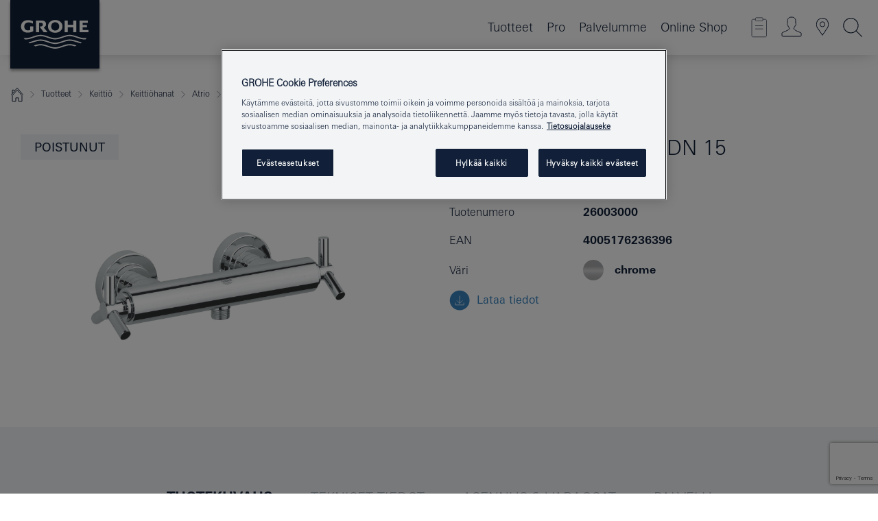

--- FILE ---
content_type: text/html;charset=UTF-8
request_url: https://www.grohe.fi/fi_fi/atrio-classic-suihkuhana-dn-15-26003000.html
body_size: 17397
content:
<!DOCTYPE html>

<!--[if IE 8]><html class="no-js ie ie8 lt-ie9" dir="ltr" lang="fi-FI"><![endif]-->
<!--[if IE 9]><html class="no-js ie ie9" dir="ltr" lang="fi-FI"><![endif]-->
<!--[if IEMobile]><html class="no-js ie ie-mobile" dir="ltr" lang="fi-FI"><![endif]-->
<!--[if gt IE 8 | !IE]><!--><html class="no-js" dir="ltr" lang="fi-FI"> <!--<![endif]-->



<!-- last generation 15.01.2026 at 08:12:01 | content-ID: 2531145 | structure-ID: 2531148 | ref-Name: productdeatilspage -->
<head>
<script>
// Define dataLayer and the gtag function.
window.dataLayer = window.dataLayer || [];
function gtag(){dataLayer.push(arguments);}
// Default ad_storage to 'denied'.
gtag('consent', 'default', {
ad_storage: "denied",
analytics_storage: "denied",
functionality_storage: "denied",
personalization_storage: "denied",
security_storage: "denied",
ad_user_data: "denied",
ad_personalization: "denied",
wait_for_update: 500
});
</script>
<script src="https://cdn.cookielaw.org/consent/a1f00ace-1990-4f97-a923-563c5ae2e92c/OtAutoBlock.js" type="text/javascript"></script>
<script charset="UTF-8" data-document-language="true" data-domain-script="a1f00ace-1990-4f97-a923-563c5ae2e92c" src="https://cdn.cookielaw.org/scripttemplates/otSDKStub.js" type="text/javascript"></script>
<script type="text/javascript">
function OptanonWrapper() {
if (document.cookie.includes('OptanonAlertBoxClosed')) {
document.dispatchEvent( new CustomEvent('consents-ready', { 'detail': { consent: false } }));
}
}
</script>
<script type="text/javascript">
window.LANG_DATA = '/fi_fi/_technical/defaulttexts/index.json';
window.mobileApp = false;
window.CONFIG = {
imageBasePath: 'https://fe.grohe.com/release/0.85.0/b2x',
disable_productComparison: true,
disable_notepadLoggedIn: false,
showPrices: false,
groheChannel: 'B2C',
disable_notepadAvailabilityRequest: false,
isGlobalSearch: false,
loginUrl: '/login-idp.jsp?wrong_login_url=/fi_fi/administration/login/&partial_registration_url=/fi_fi/administration/registration/account-partial-registration-non-smart.html&login_ok_url=https%3A//www.grohe.fi/fi_fi/_technical/webapp_properties/product-details-page.html',
staticSuggestionLinks : {
spareparts: '/fi_fi/services-consumer/spare-parts/spare-parts.html',
brochures: '/fi_fi/asiakastuki/esitteet.html',
showrooms: '/fi_fi/yhteystiedot/loyda-grohe-tuotteet.html'
},
targetGroupsMapping: {planner: 'pro', pro: 'pro', daa: 'pro', designer: 'pro', showroom: 'pro', end: 'end', inst: 'pro', architect: 'pro', aap: 'pro', projects: 'pro'},
showDiyProducts: true,
historicalProducts: true,
productFallbackImage:'',
allowAnonNotepad: false,
filterIcons: {
A613_04: {
src: '/media/datasources/filter_icons/c2c/c2c_platinum_bw_logo.png',
tooltip: '<p >Cradle to Cradle Sertifioitu® - PLATINA</p>'
},
A613_01: {
src: '/media/datasources/filter_icons/c2c/c2c_bronze_bw_logo.png',
tooltip: '<p >Cradle to Cradle Sertifioitu® - PRONSSI</p>'
},
A613_02: {
src: '/media/datasources/filter_icons/c2c/c2c_silver_bw_logo.png',
tooltip: '<p >Cradle to Cradle Sertifioitu® - HOPEA</p>'
},
sustainable: {
src: '/media/datasources/filter_icons/sustainability/grohe_climate-care_logo.png',
tooltip: '<p >Kestävän kehityksen vaikutus. Lisätietoja osoitteessa <a href="http://green.grohe.com" target="_blank" title="green.grohe.com" class=" " >green.grohe.com</a>.</p>'
},
A613_03: {
src: '/media/datasources/filter_icons/c2c/c2c_gold_bw_logo.png',
tooltip: '<p >Cradle to Cradle Sertifioitu® - KULTA</p>'
}
},
iconsForContent: [
'A613_04',
'A613_01',
'A613_02',
'A613_03'
],
portfolioBadges: {
quickfix :
{
sapValue : 'L3013_1',
backgroundColor: '#E1F8FF',
label: 'GROHE QuickFix'
},
spa :
{
sapValue : 'A611_03',
backgroundColor: '#EBE2D6',
label: 'GROHE SPA'
},
}
}
</script>
<script>
window.ENDPOINTS = {
'B2X_PROJECT_REFERENCES': '/fi_fi/_technical/project_config/index.json',
'B2X_PRODUCTS': 'https://api.sapcx.grohe.com/rest/v2/solr/master_fi_FI_Product/select',
'B2X_PRODUCTS_SKU': 'https://api.sapcx.grohe.com/rest/v2/solr/master_fi_FI_Product/suggestB2C',
'B2X_ACCOUNT_PASSWORD':'/myaccount/user/password',
'B2X_SMARTSHOP':'/smartshop/order/submit',
'GROHE_APPLICATION':'https://application.grohe.com',
'B2X_USER_INFO':'/myaccount/user/info',
'B2X_SMARTSHOP':'/smartshop/order/submit',
'B2X_MY_ACCOUNT_PRODUCT':'/myaccount/product/',
'B2X_PRODUCT':'/notepad/v1',
'B2X_SMART_INFO':'/website/smart-info',
'B2X_PREFERENCE_CENTER':'https://application.grohe.com/gateway/preference-center-send/',
'GROHE_SPECIFICATION':'https://specification.grohe.com',
'B2X_SMARTSHOP_SKU':'/website/sku/',
'B2X_PAGELIKES':'/website/pagelikes/',
'B2X_PREFERENCE_CENTER_CHANGE':'https://application.grohe.com/gateway/preference-center-change-send/',
'B2X_CERAMICS_LANDINGPAGES':'/_technical/landingpages.json',
'B2X_MY_ACCOUNT_PRODUCT_COMPARISON':'/myaccount/comparison/',
'B2X_MY_ACCOUNT_PRODUCT_SERIAL_VALIDATION':'/website/forms/serialnumber-check/',
'B2X_ORDER_TRACKING':'/website/new-ordertracking',
'B2X_ORDER_TRACKING_TOGGLE_NOTIFICATIONS':'/myaccount/user/update/emailnotifications/',
'B2X_SALESFORCE_PREFERENCE_CENTER':'/website/webforms/marketing-cloud/',
'B2X_ACCOUNT_REGISTRATION_ACCESS_TOKEN':'/myaccount/user/access-token',
'B2X_ACCOUNT_REFRESH_ACCESS_TOKEN':'/website/jwtoken/refresh-token',
'B2X_MY_ACCOUNT_PRODUCT_REGISTRATION':'/website/forms/product-registration',
'B2X_GATED_PREFERENCE_CENTER':'https://application.grohe.com/gateway/preference-center-send-v2/',
'B2X_MY_ACCOUNT_FILE_UPLOAD':'http://account/fileupload.php',
'B2X_EXPORT':'/notepad/v1',
'B2X_MY_ACCOUNT_ORDER_STATE':'/notepad/v1',
'B2X_SMART_UPI_HISTORY':'/website/account/history/upi',
'B2X_WEBSITE':'/solr/website_b2x/select',
'B2X_INVOICE_REGISTRATION':'/website/account/invoices/upload',
'B2X_NOTEPAD':'/notepad/v1',
'B2X_SMARTSHOP_UPI':'/website/upi/',
'B2X_AVAILABILITY':'/notepad/v1',
'B2X_ACCOUNT':'https://idp2-apigw.cloud.grohe.com/v1/web/users',
'B2X_ACCOUNT_UPDATE':'/myaccount/user/update',
'B2X_SMART_CHARGE':'/smartshop/creditcard/recharge',
'B2X_INVOICE_UPLOAD_HISTORY':'/website/account/history/invoices'
};
</script>
<script>
(function (sCDN, sCDNProject, sCDNWorkspace, sCDNVers) {
if (
window.localStorage !== null &&
typeof window.localStorage === "object" &&
typeof window.localStorage.getItem === "function" &&
window.sessionStorage !== null &&
typeof window.sessionStorage === "object" &&
typeof window.sessionStorage.getItem === "function"
) {
sCDNVers =
window.sessionStorage.getItem("jts_preview_version") ||
window.localStorage.getItem("jts_preview_version") ||
sCDNVers;
}
window.jentis = window.jentis || {};
window.jentis.config = window.jentis.config || {};
window.jentis.config.frontend = window.jentis.config.frontend || {};
window.jentis.config.frontend.cdnhost =
sCDN + "/get/" + sCDNWorkspace + "/web/" + sCDNVers + "/";
window.jentis.config.frontend.vers = sCDNVers;
window.jentis.config.frontend.env = sCDNWorkspace;
window.jentis.config.frontend.project = sCDNProject;
window._jts = window._jts || [];
var f = document.getElementsByTagName("script")[0];
var j = document.createElement("script");
j.async = true;
j.src = window.jentis.config.frontend.cdnhost + "plihhb.js";
f.parentNode.insertBefore(j, f);
})("https://looxhd.grohe.fi","grohe-fi","live", "_");
_jts.push({ track: "pageview" });
_jts.push({ track: "submit" });
</script>
<title>Atrio Suihkuhana, DN 15 | GROHE </title> <meta name="title" content="Atrio Suihkuhana, DN 15" />   <meta content="noindex" name="robots" />  <meta charset="UTF-8" /> <meta content="telephone=no" name="format-detection" /> <meta content="width=device-width, initial-scale=1.0, minimum-scale=1.0, maximum-scale=1.0, user-scalable=no" name="viewport" /> <meta content="fi_fi" name="locale" /> <meta content="fi_fi" name="locales" /> <meta content="grohe_global" name="client" /> <meta content="b2x" name="pagescope" /> <meta content="https://fe.grohe.com/release/0.85.0/b2x" name="application-name" /> <meta content="https://fe.grohe.com/release/0.85.0/b2x/browserconfig.xml" name="msapplication-config" /> <meta content="#112038" name="msapplication-TileColor" /> <meta content="https://fe.grohe.com/release/0.85.0/b2x/mstile-144x144.png" name="msapplication-TileImage" /> <meta content="https://fe.grohe.com/release/0.85.0/b2x/mstile-70x70.png" name="msapplication-square70x70logo" /> <meta content="https://fe.grohe.com/release/0.85.0/b2x/mstile-150x150.png" name="msapplication-square150x150logo" /> <meta content="https://fe.grohe.com/release/0.85.0/b2x/mstile-310x150.png" name="msapplication-wide310x150logo" /> <meta content="https://fe.grohe.com/release/0.85.0/b2x/mstile-310x310.png" name="msapplication-square310x310logo" /> <meta content="IE=Edge" http-equiv="X-UA-Compatible" /> <meta content="productdeatilspage" name="siteUID_es" /> <meta content="none" name="videoType_s" />
<link href="https://fe.grohe.com/release/0.85.0/b2x/favicon.ico" rel="icon" type="image/ico" />
<link href="https://fe.grohe.com/release/0.85.0/b2x/favicon.ico" rel="shortcut icon" type="image/x-icon" />
<link href="https://fe.grohe.com/release/0.85.0/b2x/favicon.ico" rel="icon" sizes="16x16 32x32 48x48" type="image/vnd.microsoft.icon" />
<link href="https://fe.grohe.com/release/0.85.0/b2x/favicon-16x16.png" rel="icon" sizes="16x16" type="image/png" />
<link href="https://fe.grohe.com/release/0.85.0/b2x/favicon-32x32.png" rel="icon" sizes="32x32" type="image/png" />
<link href="https://fe.grohe.com/release/0.85.0/b2x/favicon-48x48.png" rel="icon" sizes="48x48" type="image/png" />
<link href="https://fe.grohe.com/release/0.85.0/b2x/apple-touch-icon-76x76.png" rel="apple-touch-icon" sizes="76x76" />
<link href="https://fe.grohe.com/release/0.85.0/b2x/apple-touch-icon-120x120.png" rel="apple-touch-icon" sizes="120x120" />
<link href="https://fe.grohe.com/release/0.85.0/b2x/apple-touch-icon-152x152.png" rel="apple-touch-icon" sizes="152x152" />
<link href="https://fe.grohe.com/release/0.85.0/b2x/apple-touch-icon-180x180.png" rel="apple-touch-icon" sizes="180x180" />
<link rel="canonical" href="https://www.grohe.fi/fi_fi/atrio-suihkuhana-dn-15-26003000.html" />
<link href="https://fe.grohe.com/release/0.85.0/b2x/css/bootstrap.css?created=20200623190238" media="all" rel="stylesheet" />
<link href="https://fe.grohe.com/release/0.85.0/b2x/css/main.css?created=20200623190238" media="all" rel="stylesheet" />
<script type="text/javascript"> var searchHeaderConfig = { "productSettings" : { "preferredResults": { "code": [ ] }, "preselection": { "filter": [{"historical":["null"]}] } }, "contentSettings": { } }; </script>
</head>




<body class="b2x-navigation pdp-ncs">
<!-- noindex -->
<script type="text/javascript">
// read cookie (DEXT-1212)
function getCookie(name) {
const nameEQ = name + "=";
const cookies = document.cookie.split(';');
for (let i = 0; i < cookies.length; i++) {
let cookie = cookies[i];
while (cookie.charAt(0) === ' ') {
cookie = cookie.substring(1, cookie.length);
}
if (cookie.indexOf(nameEQ) === 0) {
return cookie.substring(nameEQ.length, cookie.length);
}
}
return null;
}
</script>
<script type="text/javascript">
// <![CDATA[
var dataLayer = dataLayer || [];
// check if cookie is available
var hashedEmail = getCookie('hashed_email');
if (hashedEmail) {
dataLayer.push({
'hashedUserData': {
'sha256': {
'email': hashedEmail
}
}
});
}
dataLayer.push({
'pageName':'/atrio-suihkuhana-dn-15-26003000',
'pageTitle':'Suihkuhana, DN 15',
'pageId':'2531148',
'pageSystemPath':'grohe_global/_technical_1/webapp_properties',
'pageCreated':'2019-02-27',
'pageLastEdit':'2026-01-15',
'pageCountry':'fi',
'pageLanguage':'fi',
'internal':'false',
'pagePool':'europe',
'pageArea':'portal',
'pageScope':'b2x',
'pageCategory':'product detail page',
});
// ]]>
</script>
<!-- Google Tag Manager -->
<noscript><iframe height="0" src="//www.googletagmanager.com/ns.html?id=GTM-PGZM7P" style="display:none;visibility:hidden" width="0"></iframe></noscript>
<script>
// <![CDATA[
(function(w,d,s,l,i){w[l]=w[l]||[];w[l].push({'gtm.start':
new Date().getTime(),event:'gtm.js'});var f=d.getElementsByTagName(s)[0],
j=d.createElement(s),dl=l!='dataLayer'?'&l='+l:'';j.async=true;j.setAttribute('class','optanon-category-C0001');j.src=
'//www.googletagmanager.com/gtm.js?id='+i+dl;f.parentNode.insertBefore(j,f);
})(window,document,'script','dataLayer','GTM-PGZM7P');
// ]]>
</script>
<!-- End Google Tag Manager -->
<div class="vuejs-container" id="vuejs-dev-container">
<div class="ie-flex-wrapper">
<div class="page-wrap">
<div class="vuejs-container" id="vuejs-header-container">
	<header class="header--fixed header header--bordertop sticky-top header--shadow header--bgColorFlyoutMobileSecondary header--bgColorFlyoutDesktopSecondary header--colorFlyoutMobileLight header--colorFlyoutDesktopLight" v-scrollbar-width-detection="">
		<div class="container">
			<nav class="navbar-light  navbar navbar-expand-xl" itemscope="" itemtype="http://schema.org/Organization">
					<a class="navbar-brand" href="/fi_fi/" itemprop="url" title="GROHE - Pure joy of water ">
<svg height="100" version="1.1" viewBox="0, 0, 130, 100" width="130" x="0" xmlns="http://www.w3.org/2000/svg" xmlns:xlink="http://www.w3.org/1999/xlink" y="0">
  <g id="Ebene_1">
    <path d="M0,0 L130,0 L130,100 L0,100 L0,0 z" fill="#112038"></path>
    <path d="M59.615,38.504 C59.614,42.055 62.032,44.546 65.48,44.546 C68.93,44.546 71.346,42.057 71.346,38.505 C71.346,34.943 68.937,32.459 65.48,32.459 C62.024,32.459 59.615,34.942 59.615,38.504 z M54.872,38.504 C54.872,33.132 59.351,29.205 65.48,29.205 C71.61,29.205 76.091,33.132 76.091,38.504 C76.091,43.861 71.601,47.795 65.48,47.795 C59.361,47.795 54.872,43.862 54.872,38.504 z M101.056,29.875 L101.056,47.124 L114,47.124 L114,43.744 L105.549,43.744 L105.549,39.645 L111.762,39.645 L111.762,36.396 L105.549,36.396 L105.549,33.254 L113.015,33.254 L113.015,29.875 L101.056,29.875 z M79.299,29.875 L79.299,47.124 L83.798,47.124 L83.798,39.75 L91.75,39.75 L91.75,47.124 L96.251,47.124 L96.251,29.875 L91.75,29.875 L91.75,36.252 L83.798,36.252 L83.798,29.875 L79.299,29.875 z M37.413,29.875 L37.413,47.124 L41.915,47.124 L41.915,33.129 L43.855,33.129 C46.4,33.129 47.54,33.942 47.54,35.751 C47.54,37.599 46.265,38.655 44.025,38.655 L43.036,38.629 L42.53,38.629 L48.784,47.124 L54.537,47.124 L48.803,40.188 C50.932,39.227 52.067,37.522 52.067,35.28 C52.067,31.626 49.7,29.875 44.761,29.875 L37.413,29.875 z M29.048,38.463 L29.048,43.635 C27.867,44.129 26.688,44.376 25.513,44.376 C22.484,44.376 20.354,42.037 20.354,38.708 C20.354,35.121 22.899,32.621 26.552,32.621 C28.594,32.621 30.616,33.191 33.069,34.455 L33.069,31.017 C29.936,29.736 28.39,29.371 26.074,29.371 C19.679,29.371 15.594,32.989 15.594,38.654 C15.594,44.043 19.558,47.627 25.517,47.627 C28.174,47.627 31.325,46.772 33.621,45.431 L33.621,38.463 L29.048,38.463 z M96.501,66.368 L96.068,66.211 L94.887,65.816 C91.46,64.783 88.718,64.267 86.624,64.267 C84.871,64.267 81.902,64.772 79.548,65.469 L78.373,65.816 C77.777,66.013 77.378,66.143 77.185,66.211 L76.004,66.618 L74.831,67.016 L73.649,67.418 C70.062,68.579 67.509,69.097 65.387,69.097 C63.559,69.097 60.849,68.597 58.304,67.791 L57.122,67.418 L55.943,67.016 L54.766,66.618 L53.585,66.211 L52.399,65.816 C48.977,64.783 46.228,64.267 44.146,64.267 C42.38,64.269 39.416,64.77 37.059,65.469 L35.885,65.816 C35.047,66.086 34.875,66.147 34.27,66.368 L36.645,67.6 L37.178,67.439 C39.947,66.583 42.331,66.137 44.151,66.137 C45.682,66.137 48.074,66.527 50.042,67.095 L51.224,67.439 L52.399,67.819 L53.585,68.211 L54.766,68.619 L55.943,69.018 L57.122,69.412 C60.668,70.5 63.278,71.001 65.388,71 C67.199,70.999 69.966,70.517 72.468,69.767 L73.649,69.412 L74.831,69.018 L76.004,68.619 L77.185,68.211 L78.373,67.819 L79.548,67.439 C82.561,66.544 84.782,66.137 86.628,66.138 C88.447,66.138 90.828,66.584 93.595,67.439 L94.127,67.6 L96.501,66.368 z M104.198,61.892 L97.321,59.781 C94.229,58.831 93.033,58.497 91.384,58.133 C89.639,57.747 87.89,57.525 86.625,57.525 C84.63,57.525 80.826,58.235 78.373,59.065 L73.649,60.666 C70.452,61.749 67.509,62.346 65.362,62.346 C63.203,62.346 60.289,61.755 57.076,60.666 L52.352,59.065 C49.906,58.236 46.087,57.525 44.09,57.525 C42.832,57.525 41.067,57.75 39.335,58.133 C37.705,58.495 36.413,58.853 33.397,59.781 L26.528,61.892 C27.262,62.56 27.458,62.714 28.28,63.271 L32.098,62.109 L35.253,61.178 L36.52,60.803 C39.877,59.813 42.154,59.388 44.094,59.388 C45.857,59.388 49.045,59.971 51.17,60.686 L57.076,62.667 C59.842,63.594 63.267,64.248 65.363,64.248 C67.451,64.248 70.907,63.59 73.649,62.667 L79.548,60.686 C81.665,59.975 84.872,59.386 86.628,59.388 C88.575,59.388 90.832,59.81 94.198,60.803 L95.465,61.178 L98.621,62.109 L102.446,63.271 C103.264,62.71 103.459,62.557 104.198,61.892 z M111.243,55.247 L111.047,55.575 C110.607,56.31 110.407,56.583 109.748,57.365 C108.911,57.479 108.576,57.504 107.913,57.504 C105.809,57.504 102.364,56.844 99.611,55.916 L94.887,54.32 C91.678,53.24 88.747,52.643 86.628,52.641 C84.843,52.641 81.715,53.215 79.548,53.941 L73.649,55.916 C70.868,56.846 67.455,57.504 65.388,57.504 C63.323,57.504 59.907,56.847 57.122,55.916 L51.224,53.941 C49.056,53.215 45.933,52.641 44.146,52.641 C42.03,52.641 39.091,53.24 35.885,54.32 L31.161,55.916 C28.406,56.844 24.963,57.504 22.854,57.504 C22.191,57.504 21.859,57.479 21.031,57.365 C20.418,56.66 20.178,56.332 19.724,55.575 L19.529,55.247 C21.128,55.507 22.022,55.601 22.899,55.601 C25.001,55.601 28.008,54.989 31.161,53.922 L35.885,52.32 C38.381,51.474 42.108,50.778 44.146,50.777 C46.174,50.777 49.904,51.476 52.399,52.32 L57.122,53.922 C60.274,54.989 63.284,55.601 65.387,55.601 C67.488,55.601 70.498,54.989 73.649,53.922 L78.373,52.32 C80.865,51.476 84.597,50.777 86.622,50.777 C88.665,50.777 92.385,51.474 94.887,52.32 L99.611,53.922 C102.763,54.989 105.77,55.601 107.872,55.601 C108.749,55.601 109.643,55.507 111.243,55.247 z" fill="#FFFFFE"></path>
  </g>
</svg>
					</a>
				<div class="header__iconwrapper">
			        <a aria-controls="navigationMenuContent" aria-expanded="false" aria-label="Toggle navigation" class="navbar-toggler" data-target="#navigationMenuContent" data-toggle="collapse">
			          <span class="navbar-toggler-icon" v-sidebar-nav-toggler=""></span>
			        </a>				
				</div>
				<a class="d-none d-lg-none nav-mobile-header__closer icon_close_secondary" v-nav-icons-flyout-toggler=""></a>
				<div class="row collapse navbar-collapse" id="navigationMenuContent">
<ul class="container navbar-nav navnode navnode--main">
<li class="nav-item">
<a aria-expanded="false" aria-haspopup="true" class="nav-link level1 hasNextLevel nav-link--noFocus nav-link--light nav-link--layerarrow nav-link--primarynav" href="javascript:void(0);" id="flyout-1052291" role="button" v-next-level-nav-toggler="" v-sidebar-nav-toggler="">
Tuotteet
</a>


</li>
<li class="nav-item">
<a aria-expanded="false" aria-haspopup="true" class="nav-link level1 hasNextLevel nav-link--noFocus nav-link--light nav-link--layerarrow nav-link--primarynav" href="javascript:void(0);" id="flyout-2493812" role="button" v-next-level-nav-toggler="" v-sidebar-nav-toggler="">
Pro
</a>


</li>
<li class="nav-item">
<a aria-expanded="false" aria-haspopup="true" class="nav-link level1 hasNextLevel nav-link--noFocus nav-link--light nav-link--layerarrow nav-link--primarynav" href="javascript:void(0);" id="flyout-3439338" role="button" v-next-level-nav-toggler="" v-sidebar-nav-toggler="">
Palvelumme
</a>


</li>
<li class="nav-item">
<a class="nav-link nav-link--noFocus nav-link--light nav-link--layerarrow nav-link--primarynav" href="https://shop.grohe.com/fi_FI/">Online Shop</a>
</li>
</ul>
				</div>
				<ul class="navbar-nav navnode navnode--icons" v-nav-icons-scroll-handler="">
						<li class="nav-item nav-item--flyout nav-item--icon">
		<notepad-navigation href="/fi_fi/notepad/" title="Open: My Notepad "></notepad-navigation>
    </li>
	<li class="nav-item nav-item--flyout nav-item--icon">
		<a aria-expanded="false" aria-haspopup="true" class="nav-link nav-link--noFocus nav-link--light nav-link--layerarrow nav-link--primarynav flyout-toggle" href="#" id="flyout-login" role="button" title="" v-nav-icons-flyout-toggler="">			
							
					
	        							

				<div class="flyout-icon flyout-icon--login"></div>
	        			

		</a>
				<div aria-labelledby="flyout-login" class="flyout" v-add-class-if-logged-in="'flyout--withFullWidthCategory'">
		      	<div class="flyout__background flyout__background--plain ">
					<a class="flyout__closer" v-nav-primary-closer=""></a>
				</div>
				<div class="row navbar-nav navnode navnode--secondary ">   
					<div class="navnode__wrapper navnode__wrapper--columnCategories">
						<ul class="container navnode__container navnode__container--login">
							<li class="nav-item nav-item--secondarynav col-12 nav-item--flyout flyout-category">								
											
		
						    								

							        <div class="flyout__headline text-uppercase">
								        <strong>Kirjaudu sisään</strong>
									</div>
									<div class="text-white mb-3"><span>
								        Kirjaudu sisään ja saat käyttöösi enemmän ominaisuuksia. Kun olet kirjautunut sisään, voit esimerkiksi luoda määritelmiä, seurata tilauksiasi, tarkistaa tuotteen saatavuuden ja paljon muuta.
									</span></div>
										<a class="btn btn-primary btn--flyoutLogin" href="/login-idp.jsp?wrong_login_url=/fi_fi/administration/login/&amp;partial_registration_url=/fi_fi/administration/registration/account-partial-registration-non-smart.html&amp;login_ok_url=http://www.grohe.fi/fi_fi/">Kirjaudu sisään </a>
										 <a class=" link link d-block mb-2 scroll-link" href="/fi_fi/administration/registration/account-registration-non-smart.html#null" title="Not registered yet?"> Not registered yet?</a>
											
		
							</li>
						</ul>
					</div>						
														
				</div>
			</div>
		</li>
					

    <li class="nav-item nav-item--flyout nav-item--icon">
		<a class="nav-link nav-link--noFocus nav-link--light nav-link--primarynav nav-link--locator" href="/fi_fi/yhteystiedot/loyda-grohe-tuotteet.html" title="Showroom Locator">
			<span class="showroom-locator-icon"></span>
		</a>
	</li>
	<li class="nav-item nav-item--flyout nav-item--icon">
		<a aria-expanded="false" aria-haspopup="true" class="nav-link nav-link--noFocus nav-link--light nav-link--layerarrow nav-link--primarynav flyout-toggle" href="#" id="flyout-search" role="button" title="Open: Search " v-nav-icons-flyout-toggler="">
			<div class="flyout-icon flyout-icon--search"></div>
		</a>
		<div aria-labelledby="flyout-search" class="flyout">
			<div class="flyout__background flyout__background--plain ">
				<a class="flyout__closer" v-nav-primary-closer=""></a>
			</div>
			<div class="row navbar-nav navnode navnode--secondary navnode--fullHeight ">
				<ul class="container navnode__container navnode__container--search">
					<li class="nav-item nav-item--secondarynav nav-item--noborder">
						<div class="nav-search-item container justify-content-center">
							<div class="nav-search-item__inner col-12 col-lg-8">
								<b2x-search-header :dal-search-enabled="false" search-base-url="/fi_fi/search-results/">
                              </b2x-search-header>
							</div>
						</div>
					</li>
				</ul>
			</div>
		</div>
    </li>

				</ul>
			</nav>
		</div>
	</header>
<aside class="navigation-sidebar navigation-sidebar--hidden">
<a class="navbar-brand" href="/fi_fi/" itemprop="url" title="GROHE - Pure joy of water ">
<svg height="100" version="1.1" viewBox="0, 0, 130, 100" width="130" x="0" xmlns="http://www.w3.org/2000/svg" xmlns:xlink="http://www.w3.org/1999/xlink" y="0">
<g id="Ebene_1">
<path d="M0,0 L130,0 L130,100 L0,100 L0,0 z" fill="#112038"></path>
<path d="M59.615,38.504 C59.614,42.055 62.032,44.546 65.48,44.546 C68.93,44.546 71.346,42.057 71.346,38.505 C71.346,34.943 68.937,32.459 65.48,32.459 C62.024,32.459 59.615,34.942 59.615,38.504 z M54.872,38.504 C54.872,33.132 59.351,29.205 65.48,29.205 C71.61,29.205 76.091,33.132 76.091,38.504 C76.091,43.861 71.601,47.795 65.48,47.795 C59.361,47.795 54.872,43.862 54.872,38.504 z M101.056,29.875 L101.056,47.124 L114,47.124 L114,43.744 L105.549,43.744 L105.549,39.645 L111.762,39.645 L111.762,36.396 L105.549,36.396 L105.549,33.254 L113.015,33.254 L113.015,29.875 L101.056,29.875 z M79.299,29.875 L79.299,47.124 L83.798,47.124 L83.798,39.75 L91.75,39.75 L91.75,47.124 L96.251,47.124 L96.251,29.875 L91.75,29.875 L91.75,36.252 L83.798,36.252 L83.798,29.875 L79.299,29.875 z M37.413,29.875 L37.413,47.124 L41.915,47.124 L41.915,33.129 L43.855,33.129 C46.4,33.129 47.54,33.942 47.54,35.751 C47.54,37.599 46.265,38.655 44.025,38.655 L43.036,38.629 L42.53,38.629 L48.784,47.124 L54.537,47.124 L48.803,40.188 C50.932,39.227 52.067,37.522 52.067,35.28 C52.067,31.626 49.7,29.875 44.761,29.875 L37.413,29.875 z M29.048,38.463 L29.048,43.635 C27.867,44.129 26.688,44.376 25.513,44.376 C22.484,44.376 20.354,42.037 20.354,38.708 C20.354,35.121 22.899,32.621 26.552,32.621 C28.594,32.621 30.616,33.191 33.069,34.455 L33.069,31.017 C29.936,29.736 28.39,29.371 26.074,29.371 C19.679,29.371 15.594,32.989 15.594,38.654 C15.594,44.043 19.558,47.627 25.517,47.627 C28.174,47.627 31.325,46.772 33.621,45.431 L33.621,38.463 L29.048,38.463 z M96.501,66.368 L96.068,66.211 L94.887,65.816 C91.46,64.783 88.718,64.267 86.624,64.267 C84.871,64.267 81.902,64.772 79.548,65.469 L78.373,65.816 C77.777,66.013 77.378,66.143 77.185,66.211 L76.004,66.618 L74.831,67.016 L73.649,67.418 C70.062,68.579 67.509,69.097 65.387,69.097 C63.559,69.097 60.849,68.597 58.304,67.791 L57.122,67.418 L55.943,67.016 L54.766,66.618 L53.585,66.211 L52.399,65.816 C48.977,64.783 46.228,64.267 44.146,64.267 C42.38,64.269 39.416,64.77 37.059,65.469 L35.885,65.816 C35.047,66.086 34.875,66.147 34.27,66.368 L36.645,67.6 L37.178,67.439 C39.947,66.583 42.331,66.137 44.151,66.137 C45.682,66.137 48.074,66.527 50.042,67.095 L51.224,67.439 L52.399,67.819 L53.585,68.211 L54.766,68.619 L55.943,69.018 L57.122,69.412 C60.668,70.5 63.278,71.001 65.388,71 C67.199,70.999 69.966,70.517 72.468,69.767 L73.649,69.412 L74.831,69.018 L76.004,68.619 L77.185,68.211 L78.373,67.819 L79.548,67.439 C82.561,66.544 84.782,66.137 86.628,66.138 C88.447,66.138 90.828,66.584 93.595,67.439 L94.127,67.6 L96.501,66.368 z M104.198,61.892 L97.321,59.781 C94.229,58.831 93.033,58.497 91.384,58.133 C89.639,57.747 87.89,57.525 86.625,57.525 C84.63,57.525 80.826,58.235 78.373,59.065 L73.649,60.666 C70.452,61.749 67.509,62.346 65.362,62.346 C63.203,62.346 60.289,61.755 57.076,60.666 L52.352,59.065 C49.906,58.236 46.087,57.525 44.09,57.525 C42.832,57.525 41.067,57.75 39.335,58.133 C37.705,58.495 36.413,58.853 33.397,59.781 L26.528,61.892 C27.262,62.56 27.458,62.714 28.28,63.271 L32.098,62.109 L35.253,61.178 L36.52,60.803 C39.877,59.813 42.154,59.388 44.094,59.388 C45.857,59.388 49.045,59.971 51.17,60.686 L57.076,62.667 C59.842,63.594 63.267,64.248 65.363,64.248 C67.451,64.248 70.907,63.59 73.649,62.667 L79.548,60.686 C81.665,59.975 84.872,59.386 86.628,59.388 C88.575,59.388 90.832,59.81 94.198,60.803 L95.465,61.178 L98.621,62.109 L102.446,63.271 C103.264,62.71 103.459,62.557 104.198,61.892 z M111.243,55.247 L111.047,55.575 C110.607,56.31 110.407,56.583 109.748,57.365 C108.911,57.479 108.576,57.504 107.913,57.504 C105.809,57.504 102.364,56.844 99.611,55.916 L94.887,54.32 C91.678,53.24 88.747,52.643 86.628,52.641 C84.843,52.641 81.715,53.215 79.548,53.941 L73.649,55.916 C70.868,56.846 67.455,57.504 65.388,57.504 C63.323,57.504 59.907,56.847 57.122,55.916 L51.224,53.941 C49.056,53.215 45.933,52.641 44.146,52.641 C42.03,52.641 39.091,53.24 35.885,54.32 L31.161,55.916 C28.406,56.844 24.963,57.504 22.854,57.504 C22.191,57.504 21.859,57.479 21.031,57.365 C20.418,56.66 20.178,56.332 19.724,55.575 L19.529,55.247 C21.128,55.507 22.022,55.601 22.899,55.601 C25.001,55.601 28.008,54.989 31.161,53.922 L35.885,52.32 C38.381,51.474 42.108,50.778 44.146,50.777 C46.174,50.777 49.904,51.476 52.399,52.32 L57.122,53.922 C60.274,54.989 63.284,55.601 65.387,55.601 C67.488,55.601 70.498,54.989 73.649,53.922 L78.373,52.32 C80.865,51.476 84.597,50.777 86.622,50.777 C88.665,50.777 92.385,51.474 94.887,52.32 L99.611,53.922 C102.763,54.989 105.77,55.601 107.872,55.601 C108.749,55.601 109.643,55.507 111.243,55.247 z" fill="#FFFFFE"></path>
</g>
</svg>
</a>
<a class="navigation-sidebar__close-btn" href="#" target="_self" v-sidebar-nav-toggler="">
<span class="icon icon_close_primary"></span>
</a>
<nav class="nav-container nav-container--level1">
<ul class="navigation navigation">
<li class="nav-item">
<a aria-expanded="false" aria-haspopup="true" class="nav-link next-level-toggle nav-link--noFocus nav-link--light" href="javascript:void(0);" id="flyout-1052291" role="button" v-next-level-nav-toggler="">
Tuotteet
</a>
<nav class="nav-container nav-container--level2 hidden">
<a class="nav-link link-back level2" href="javascript:void(0)" v-nav-back-button="">Tuotteet</a>
<ul class="navigation navigation--level2">
<li class="nav-item">
<a aria-expanded="false" aria-haspopup="true" class="nav-link level2 nav-link--noFocus nav-link--light next-level-toggle" href="javascript:void(0);" id="flyout-1052291" role="button" v-next-level-nav-toggler="">
Kylpyhuone
</a>
<nav class="nav-container nav-container--level3 hidden">
<a class="nav-link link-back level3" href="javascript:void(0)" v-nav-back-button="">Kylpyhuone</a>
<ul class="navigation navigation--level3">
<li class="nav-item">
<a aria-expanded="false" aria-haspopup="true" class="nav-link level3 nav-link--noFocus nav-link--light next-level-toggle" href="javascript:void(0);" id="flyout-1052291" role="button" v-next-level-nav-toggler="">
Keramiikka
</a>
<nav class="nav-container nav-container--level4 hidden">
<a class="nav-link link-back level4" href="javascript:void(0)" v-nav-back-button="">Keramiikka</a>
<ul class="navigation navigation--level4">
<li class="nav-item">
<a class="nav-link level4 nav-link--noFocus nav-link--light" href="/fi_fi/for-your-bathroom/ceramics/ceramics-overview.html">
Yleiskatsaus
</a>
</li>
<li class="nav-item">
<a class="nav-link level4 nav-link--noFocus nav-link--light" href="/fi_fi/kylpyhuone/posliinit/perfect-match.html">
Löydä täydellinen yhdistelmä
</a>
</li>
<li class="nav-item">
<a class="nav-link level4 nav-link--noFocus nav-link--light" href="/fi_fi/for-your-bathroom/ceramics/start-round.html">
Aloita pyöreä keramiikka
</a>
</li>
<li class="nav-item">
<a class="nav-link level4 nav-link--noFocus nav-link--light" href="/fi_fi/for-your-bathroom/ceramics/bau-ceramics.html">
Bau Ceramics
</a>
</li>
<li class="nav-item">
<a class="nav-link level4 nav-link--noFocus nav-link--light" href="/fi_fi/kylpyhuone/posliinit/cube-ceramics.html">
Cube Ceramics
</a>
</li>
<li class="nav-item">
<a class="nav-link level4 nav-link--noFocus nav-link--light" href="/fi_fi/kylpyhuone/posliinit/essence.html">
Essence Ceramics
</a>
</li>
<li class="nav-item">
<a class="nav-link level4 nav-link--noFocus nav-link--light" href="/fi_fi/kylpyhuone/posliinit/euro-ceramics.html">
Euro Ceramics
</a>
</li>
</ul>
</nav>
</li>
<li class="nav-item">
<a aria-expanded="false" aria-haspopup="true" class="nav-link level3 nav-link--noFocus nav-link--light next-level-toggle" href="javascript:void(0);" id="flyout-939783" role="button" v-next-level-nav-toggler="">
Hanat ja altaat
</a>
<nav class="nav-container nav-container--level4 hidden">
<a class="nav-link link-back level4" href="javascript:void(0)" v-nav-back-button="">Hanat ja altaat</a>
<ul class="navigation navigation--level4">
<li class="nav-item">
<a class="nav-link level4 nav-link--noFocus nav-link--light" href="/fi_fi/kylpyhuone/pesualtaille.html">
Kaikki tuotteet
</a>
</li>
<li class="nav-item">
<a class="nav-link level4 nav-link--noFocus nav-link--light" href="/fi_fi/kylpyhuone/kylpyhuonemallistot.html">
Hanat
</a>
</li>
<li class="nav-item">
<a class="nav-link level4 nav-link--noFocus nav-link--light" href="/fi_fi/products/for-your-bathroom/for-wash-basins/touchless-faucets/">
Kosketusvapaat hanat
</a>
</li>
<li class="nav-item">
<a class="nav-link level4 nav-link--noFocus nav-link--light" href="/fi_fi/products/for-your-bathroom/for-wash-basins/wash-basins/">
Pesualtaat
</a>
</li>
</ul>
</nav>
</li>
<li class="nav-item">
<a aria-expanded="false" aria-haspopup="true" class="nav-link level3 nav-link--noFocus nav-link--light next-level-toggle" href="javascript:void(0);" id="flyout-1834535" role="button" v-next-level-nav-toggler="">
Suihkut
</a>
<nav class="nav-container nav-container--level4 hidden">
<a class="nav-link link-back level4" href="javascript:void(0)" v-nav-back-button="">Suihkut</a>
<ul class="navigation navigation--level4">
<li class="nav-item">
<a class="nav-link level4 nav-link--noFocus nav-link--light" href="/fi_fi/suihku.html">
Kaikki tuotteet
</a>
</li>
<li class="nav-item">
<a class="nav-link level4 nav-link--noFocus nav-link--light" href="/fi_fi/products/for-your-bathroom/for-showers/exposed-solutions/">
Pinta-asennettavat suihkut
</a>
</li>
<li class="nav-item">
<a class="nav-link level4 nav-link--noFocus nav-link--light" href="/fi_fi/for-your-bathroom/for-showers/concealed-solutions/">
Piiloasennettavat suihkut
</a>
</li>
<li class="nav-item">
<a class="nav-link level4 nav-link--noFocus nav-link--light" href="/fi_fi/suihku/rainshower-paasuihkut.html">
Käsisuihkut ja suihkusetit
</a>
</li>
<li class="nav-item">
<a class="nav-link level4 nav-link--noFocus nav-link--light" href="/fi_fi/products/for-your-bathroom/for-showers/shower-thermostat/">
Suihkutermostaatit
</a>
</li>
<li class="nav-item">
<a class="nav-link level4 nav-link--noFocus nav-link--light" href="/fi_fi/suihku/suihkujarjestelmat.html">
Suunnittelulinjat
</a>
</li>
</ul>
</nav>
</li>
<li class="nav-item">
<a aria-expanded="false" aria-haspopup="true" class="nav-link level3 nav-link--noFocus nav-link--light next-level-toggle" href="javascript:void(0);" id="flyout-939745" role="button" v-next-level-nav-toggler="">
Ammehanat ja ammeet
</a>
<nav class="nav-container nav-container--level4 hidden">
<a class="nav-link link-back level4" href="javascript:void(0)" v-nav-back-button="">Ammehanat ja ammeet</a>
<ul class="navigation navigation--level4">
<li class="nav-item">
<a class="nav-link level4 nav-link--noFocus nav-link--light" href="/fi_fi/kylpyhuone/pesuammeille.html">
Kaikki tuotteet
</a>
</li>
<li class="nav-item">
<a class="nav-link level4 nav-link--noFocus nav-link--light" href="/fi_fi/products/for-your-bathroom/for-bathtubs/bath-tup-taps/">
Ammehanat
</a>
</li>
<li class="nav-item">
<a class="nav-link level4 nav-link--noFocus nav-link--light" href="/fi_fi/kylpyhuone/suihkutermostaatit.html">
Termostaatit
</a>
</li>
<li class="nav-item">
<a class="nav-link level4 nav-link--noFocus nav-link--light" href="/fi_fi/products/for-your-bathroom/for-bathtubs/bath-tubs/">
Kylpyammeet
</a>
</li>
</ul>
</nav>
</li>
<li class="nav-item">
<a aria-expanded="false" aria-haspopup="true" class="nav-link level3 nav-link--noFocus nav-link--light next-level-toggle" href="javascript:void(0);" id="flyout-939790" role="button" v-next-level-nav-toggler="">
WC
</a>
<nav class="nav-container nav-container--level4 hidden">
<a class="nav-link link-back level4" href="javascript:void(0)" v-nav-back-button="">WC</a>
<ul class="navigation navigation--level4">
<li class="nav-item">
<a class="nav-link level4 nav-link--noFocus nav-link--light" href="/fi_fi/kylpyhuone/wc-ratkaisut.html">
Kaikki tuotteet
</a>
</li>
<li class="nav-item">
<a class="nav-link level4 nav-link--noFocus nav-link--light" href="/fi_fi/products/for-your-bathroom/for-wc-urinal-bidet/concealed-solutions/">
Seinä-WC telineet
</a>
</li>
<li class="nav-item">
<a class="nav-link level4 nav-link--noFocus nav-link--light" href="/fi_fi/products/for-your-bathroom/for-wc-urinal-bidet/flush-plates/">
Huuhtelupainikkeet
</a>
</li>
<li class="nav-item">
<a class="nav-link level4 nav-link--noFocus nav-link--light" href="/fi_fi/kylpyhuone/wc-ratkaisut/solido.html">
Seinä WC-paketit
</a>
</li>
<li class="nav-item">
<a class="nav-link level4 nav-link--noFocus nav-link--light" href="/fi_fi/kylpyhuone/pesevat-wc-istuimet.html">
Pesevä WC-istuin
</a>
</li>
<li class="nav-item">
<a class="nav-link level4 nav-link--noFocus nav-link--light" href="/fi_fi/products/for-your-bathroom/for-wc-urinal-bidet/design-series/">
WC-istuimet
</a>
</li>
<li class="nav-item">
<a class="nav-link level4 nav-link--noFocus nav-link--light" href="/fi_fi/kylpyhuone/pesev%C3%A4t-wc-istuimet/manuaalinen-bidee-istuin/">
Manuaalinen bidee-istuin
</a>
</li>
</ul>
</nav>
</li>
<li class="nav-item">
<a aria-expanded="false" aria-haspopup="true" class="nav-link level3 nav-link--noFocus nav-link--light next-level-toggle" href="javascript:void(0);" id="flyout-939752" role="button" v-next-level-nav-toggler="">
Kylpyhuonetarvikkeet
</a>
<nav class="nav-container nav-container--level4 hidden">
<a class="nav-link link-back level4" href="javascript:void(0)" v-nav-back-button="">Kylpyhuonetarvikkeet</a>
<ul class="navigation navigation--level4">
<li class="nav-item">
<a class="nav-link level4 nav-link--noFocus nav-link--light" href="/fi_fi/kylpyhuone/lisaosat.html">
Kaikki tuotteet
</a>
</li>
<li class="nav-item">
<a class="nav-link level4 nav-link--noFocus nav-link--light" href="/fi_fi/for-your-bathroom/bathroom-accessories/accessories/">
Suunnittelulinjat
</a>
</li>
</ul>
</nav>
</li>
<li class="nav-item">
<a class="nav-link level3 nav-link--noFocus nav-link--light" href="/fi_fi/products/for-your-bathroom/colours-for-the-bathroom/overviewoverview/">
Kylpyhuoneesi väri
</a>
</li>
<li class="nav-item">
<a aria-expanded="false" aria-haspopup="true" class="nav-link level3 nav-link--noFocus nav-link--light next-level-toggle" href="javascript:void(0);" id="flyout-936917" role="button" v-next-level-nav-toggler="">
Inspiraatio
</a>
<nav class="nav-container nav-container--level4 hidden">
<a class="nav-link link-back level4" href="javascript:void(0)" v-nav-back-button="">Inspiraatio</a>
<ul class="navigation navigation--level4">
<li class="nav-item">
<a class="nav-link level4 nav-link--noFocus nav-link--light" href="/fi_fi/kylpyhuone/kylpyhuone-ratkaisut.html">
Vinkkejä kylpyhuoneeseen
</a>
</li>
<li class="nav-item">
<a class="nav-link level4 nav-link--noFocus nav-link--light" href="/fi_fi/suihku/uniikki-teknologia/vetta-saastavat-innovaatiot.html">
Veden säästövinkkejä
</a>
</li>
<li class="nav-item">
<a class="nav-link level4 nav-link--noFocus nav-link--light" href="/fi_fi/for-your-bathroom/bathroom-inspiration/grohe-colors.html">
Kylpyhuoneen värit
</a>
</li>
</ul>
</nav>
</li>
</ul>
</nav>
</li>
<li class="nav-item">
<a aria-expanded="false" aria-haspopup="true" class="nav-link level2 nav-link--noFocus nav-link--light next-level-toggle" href="javascript:void(0);" id="flyout-1752383" role="button" v-next-level-nav-toggler="">
Keittiö
</a>
<nav class="nav-container nav-container--level3 hidden">
<a class="nav-link link-back level3" href="javascript:void(0)" v-nav-back-button="">Keittiö</a>
<ul class="navigation navigation--level3">
<li class="nav-item">
<a aria-expanded="false" aria-haspopup="true" class="nav-link level3 nav-link--noFocus nav-link--light next-level-toggle" href="javascript:void(0);" id="flyout-935717" role="button" v-next-level-nav-toggler="">
Keittiöhanat
</a>
<nav class="nav-container nav-container--level4 hidden">
<a class="nav-link link-back level4" href="javascript:void(0)" v-nav-back-button="">Keittiöhanat</a>
<ul class="navigation navigation--level4">
<li class="nav-item">
<a class="nav-link level4 nav-link--noFocus nav-link--light" href="/fi_fi/keittio/keittiohanat.html">
Kaikki tuotteet
</a>
</li>
<li class="nav-item">
<a class="nav-link level4 nav-link--noFocus nav-link--light" href="/fi_fi/keittio/hanat.html">
Suunnittelulinjat
</a>
</li>
<li class="nav-item">
<a class="nav-link level4 nav-link--noFocus nav-link--light" href="/fi_fi/products/for-your-kitchen/boiling-water/grohe-red/">
GROHE Red-hanat
</a>
</li>
<li class="nav-item">
<a class="nav-link level4 nav-link--noFocus nav-link--light" href="/fi_fi/products/for-your-kitchen/sparkling-water/grohe-blue-home/">
GROHE Blue-hanat
</a>
</li>
<li class="nav-item">
<a class="nav-link level4 nav-link--noFocus nav-link--light" href="/fi_fi/products/for-your-kitchen/grohe-watersystems-app/grohe-watersystems-app/">
GROHE Watersystems App
</a>
</li>
</ul>
</nav>
</li>
<li class="nav-item">
<a aria-expanded="false" aria-haspopup="true" class="nav-link level3 nav-link--noFocus nav-link--light next-level-toggle" href="javascript:void(0);" id="flyout-1752265" role="button" v-next-level-nav-toggler="">
Keittiöaltaat
</a>
<nav class="nav-container nav-container--level4 hidden">
<a class="nav-link link-back level4" href="javascript:void(0)" v-nav-back-button="">Keittiöaltaat</a>
<ul class="navigation navigation--level4">
<li class="nav-item">
<a class="nav-link level4 nav-link--noFocus nav-link--light" href="/fi_fi/keittio/keittioaltaat/tuotteet.html">
Kaikki tuotteet
</a>
</li>
<li class="nav-item">
<a class="nav-link level4 nav-link--noFocus nav-link--light" href="/fi_fi/keittio/keittioaltaat.html">
Suunnittelulinjat
</a>
</li>
</ul>
</nav>
</li>
<li class="nav-item">
<a aria-expanded="false" aria-haspopup="true" class="nav-link level3 nav-link--noFocus nav-link--light next-level-toggle" href="javascript:void(0);" id="flyout-934767" role="button" v-next-level-nav-toggler="">
Keittiötarvikkeet
</a>
<nav class="nav-container nav-container--level4 hidden">
<a class="nav-link link-back level4" href="javascript:void(0)" v-nav-back-button="">Keittiötarvikkeet</a>
<ul class="navigation navigation--level4">
<li class="nav-item">
<a class="nav-link level4 nav-link--noFocus nav-link--light" href="/fi_fi/keittio/lisatarvikkeet.html">
Kaikki tuotteet
</a>
</li>
</ul>
</nav>
</li>
<li class="nav-item">
<a aria-expanded="false" aria-haspopup="true" class="nav-link level3 nav-link--noFocus nav-link--light next-level-toggle" href="javascript:void(0);" id="flyout-2628146" role="button" v-next-level-nav-toggler="">
Inspiraatio
</a>
<nav class="nav-container nav-container--level4 hidden">
<a class="nav-link link-back level4" href="javascript:void(0)" v-nav-back-button="">Inspiraatio</a>
<ul class="navigation navigation--level4">
<li class="nav-item">
<a class="nav-link level4 nav-link--noFocus nav-link--light" href="/fi_fi/for-your-kitchen/kitchen-inspirations/grohe-colors-collection/">
Keittiön värit
</a>
</li>
</ul>
</nav>
</li>
</ul>
</nav>
</li>
<li class="nav-item">
<a aria-expanded="false" aria-haspopup="true" class="nav-link level2 nav-link--noFocus nav-link--light next-level-toggle" href="javascript:void(0);" id="flyout-2572086" role="button" v-next-level-nav-toggler="">
Smart Home
</a>
<nav class="nav-container nav-container--level3 hidden">
<a class="nav-link link-back level3" href="javascript:void(0)" v-nav-back-button="">Smart Home</a>
<ul class="navigation navigation--level3">
<li class="nav-item">
<a aria-expanded="false" aria-haspopup="true" class="nav-link level3 nav-link--noFocus nav-link--light next-level-toggle" href="javascript:void(0);" id="flyout-2572086" role="button" v-next-level-nav-toggler="">
GROHE Sense Vesiturvallisuus-järjestelmä
</a>
<nav class="nav-container nav-container--level4 hidden">
<a class="nav-link link-back level4" href="javascript:void(0)" v-nav-back-button="">GROHE Sense Vesiturvallisuus-järjestelmä</a>
<ul class="navigation navigation--level4">
<li class="nav-item">
<a class="nav-link level4 nav-link--noFocus nav-link--light" href="/fi_fi/alykoti/grohe-sense-vesiturvallisuusjarjestelma/">
Johdanto
</a>
</li>
<li class="nav-item">
<a class="nav-link level4 nav-link--noFocus nav-link--light" href="/fi_fi/smarthome/alykoti/grohe-sense-guard/">
GROHE Sense Guard
</a>
</li>
<li class="nav-item">
<a class="nav-link level4 nav-link--noFocus nav-link--light" href="/fi_fi/alykoti/grohe-sense/">
GROHE Sense
</a>
</li>
<li class="nav-item">
<a class="nav-link level4 nav-link--noFocus nav-link--light" href="/fi_fi/alykoti/sense-sovellus/">
GROHE Sense app
</a>
</li>
</ul>
</nav>
</li>
<li class="nav-item">
<a aria-expanded="false" aria-haspopup="true" class="nav-link level3 nav-link--noFocus nav-link--light next-level-toggle" href="javascript:void(0);" id="flyout-2571930" role="button" v-next-level-nav-toggler="">
Kiinteistöjen ratkaisut
</a>
<nav class="nav-container nav-container--level4 hidden">
<a class="nav-link link-back level4" href="javascript:void(0)" v-nav-back-button="">Kiinteistöjen ratkaisut</a>
<ul class="navigation navigation--level4">
<li class="nav-item">
<a class="nav-link level4 nav-link--noFocus nav-link--light" href="/fi_fi/alykoti/kodinomistajille/">
Kodinomistajille ja vuokralaisille
</a>
</li>
<li class="nav-item">
<a class="nav-link level4 nav-link--noFocus nav-link--light" href="/fi_fi/alykoti/vakuutusyhteistyo/">
Vakuutusyhteistyö
</a>
</li>
<li class="nav-item">
<a class="nav-link level4 nav-link--noFocus nav-link--light" href="/fi_fi/alykoti/alykoti/yrityksille-ja-kiinteistonomistajille/">
Yrityksille ja kiinteistönomistajille
</a>
</li>
<li class="nav-item">
<a class="nav-link level4 nav-link--noFocus nav-link--light" href="/fi_fi/smarthome/grohe-sense-kayttajakokemukset/">
Kokemuksia GROHE Sense Guard -vesivuotovahdin käytöstä
</a>
</li>
</ul>
</nav>
</li>
<li class="nav-item">
<a aria-expanded="false" aria-haspopup="true" class="nav-link level3 nav-link--noFocus nav-link--light next-level-toggle" href="javascript:void(0);" id="flyout-2571955" role="button" v-next-level-nav-toggler="">
Liiketoimintamah-dollisuudet
</a>
<nav class="nav-container nav-container--level4 hidden">
<a class="nav-link link-back level4" href="javascript:void(0)" v-nav-back-button="">Liiketoimintamah-dollisuudet</a>
<ul class="navigation navigation--level4">
<li class="nav-item">
<a class="nav-link level4 nav-link--noFocus nav-link--light" href="/fi_fi/alykoti/b2b-asentajat/">
Asentajille
</a>
</li>
<li class="nav-item">
<a class="nav-link level4 nav-link--noFocus nav-link--light" href="http://www.suru-water.com/">
Vakuutusyhtiöille
</a>
</li>
</ul>
</nav>
</li>
<li class="nav-item">
<a aria-expanded="false" aria-haspopup="true" class="nav-link level3 nav-link--noFocus nav-link--light next-level-toggle" href="javascript:void(0);" id="flyout-2571777" role="button" v-next-level-nav-toggler="">
Asennus
</a>
<nav class="nav-container nav-container--level4 hidden">
<a class="nav-link link-back level4" href="javascript:void(0)" v-nav-back-button="">Asennus</a>
<ul class="navigation navigation--level4">
<li class="nav-item">
<a class="nav-link level4 nav-link--noFocus nav-link--light" href="/fi_fi/alykoti/sense-guardin-asentaminen/">
GROHE Sense Guardin asentaminen
</a>
</li>
<li class="nav-item">
<a class="nav-link level4 nav-link--noFocus nav-link--light" href="/fi_fi/alykoti/sensen-asentaminen/">
GRORE Sensen asentaminen
</a>
</li>
</ul>
</nav>
</li>
<li class="nav-item">
<a aria-expanded="false" aria-haspopup="true" class="nav-link level3 nav-link--noFocus nav-link--light next-level-toggle" href="javascript:void(0);" id="flyout-2571871" role="button" v-next-level-nav-toggler="">
Faktoja ja vinkkejä vesivahingoista
</a>
<nav class="nav-container nav-container--level4 hidden">
<a class="nav-link link-back level4" href="javascript:void(0)" v-nav-back-button="">Faktoja ja vinkkejä vesivahingoista</a>
<ul class="navigation navigation--level4">
<li class="nav-item">
<a class="nav-link level4 nav-link--noFocus nav-link--light" href="/fi_fi/alykoti/vesivahingot/">
Vesivahinko on kodin yleisin ongelma
</a>
</li>
<li class="nav-item">
<a class="nav-link level4 nav-link--noFocus nav-link--light" href="/fi_fi/alykoti/nain-suojaat-kotisi/">
Näin suojaat kotisi vuodoilta ja vesivahingoilta
</a>
</li>
<li class="nav-item">
<a class="nav-link level4 nav-link--noFocus nav-link--light" href="/fi_fi/alykoti/nain-toimit-kotona-sattuneen-vesivuodon-jalkeen/">
Näin toimit kotona sattuneen vesivuodon jälkeen
</a>
</li>
<li class="nav-item">
<a class="nav-link level4 nav-link--noFocus nav-link--light" href="/fi_fi/alykoti/miksi-alykoti-on-tulevaisuutta/">
Miksi älykoti on tulevaisuutta?
</a>
</li>
</ul>
</nav>
</li>
<li class="nav-item">
<a aria-expanded="false" aria-haspopup="true" class="nav-link level3 nav-link--noFocus nav-link--light next-level-toggle" href="javascript:void(0);" id="flyout-2572086" role="button" v-next-level-nav-toggler="">
Apua
</a>
<nav class="nav-container nav-container--level4 hidden">
<a class="nav-link link-back level4" href="javascript:void(0)" v-nav-back-button="">Apua</a>
<ul class="navigation navigation--level4">
<li class="nav-item">
<a class="nav-link level4 nav-link--noFocus nav-link--light" href="http://help.grohe-sense.com/">
GROHE Sense ohjeita
</a>
</li>
</ul>
</nav>
</li>
</ul>
</nav>
</li>
</ul>
</nav>
</li>
<li class="nav-item">
<a aria-expanded="false" aria-haspopup="true" class="nav-link next-level-toggle nav-link--noFocus nav-link--light" href="javascript:void(0);" id="flyout-2493812" role="button" v-next-level-nav-toggler="">
Pro
</a>
<nav class="nav-container nav-container--level2 hidden">
<a class="nav-link link-back level2" href="javascript:void(0)" v-nav-back-button="">Pro</a>
<ul class="navigation navigation--level2">
<li class="nav-item">
<a aria-expanded="false" aria-haspopup="true" class="nav-link level2 nav-link--noFocus nav-link--light next-level-toggle" href="javascript:void(0);" id="flyout-2493812" role="button" v-next-level-nav-toggler="">
Ammattilaisille
</a>
<nav class="nav-container nav-container--level3 hidden">
<a class="nav-link link-back level3" href="javascript:void(0)" v-nav-back-button="">Ammattilaisille</a>
<ul class="navigation navigation--level3">
<li class="nav-item">
<a class="nav-link level3 nav-link--noFocus nav-link--light" href="/fi_fi/grohe-professional/services-for-you/faq/faq_1.html">
Usein Kysytyt Kysymykset
</a>
</li>
<li class="nav-item">
<a class="nav-link level3 nav-link--noFocus nav-link--light" href="/fi_fi/grohe-professional/services-for-you/guarantee/guarantee.html">
Takuu
</a>
</li>
<li class="nav-item">
<a class="nav-link level3 nav-link--noFocus nav-link--light" href="/fi_fi/grohe-professional/services-for-you/asiakaspalvelu/">
Asiakaspalvelu
</a>
</li>
<li class="nav-item">
<a class="nav-link level3 nav-link--noFocus nav-link--light" href="/fi_fi/grohe-professional/services-for-you/contact-us/contact-us.html">
Ota yhteyttä
</a>
</li>
<li class="nav-item">
<a class="nav-link level3 nav-link--noFocus nav-link--light" href="/fi_fi/grohe-professional/services-for-you/order-tracking/">
Tilauksen Seuranta
</a>
</li>
<li class="nav-item">
<a class="nav-link level3 nav-link--noFocus nav-link--light" href="https://cdn.cloud.grohe.com/Literature/Brochures/brochures_fi/Sales_delivery_terms_and_conditions_FI/original/Sales_delivery_terms_and_conditions_FI.pdf">
Myyntiehdot
</a>
</li>
<li class="nav-item">
<a class="nav-link level3 nav-link--noFocus nav-link--light" href="https://training.grohe.com/fi/">
GROHE Training Companion
</a>
</li>
</ul>
</nav>
</li>
<li class="nav-item">
<a aria-expanded="false" aria-haspopup="true" class="nav-link level2 nav-link--noFocus nav-link--light next-level-toggle" href="javascript:void(0);" id="flyout-2678333" role="button" v-next-level-nav-toggler="">
Asentajille
</a>
<nav class="nav-container nav-container--level3 hidden">
<a class="nav-link link-back level3" href="javascript:void(0)" v-nav-back-button="">Asentajille</a>
<ul class="navigation navigation--level3">
<li class="nav-item">
<a class="nav-link level3 nav-link--noFocus nav-link--light" href="/fi_fi/grohe-professional/installers/grohe-smartcontrol/">
GROHE SmartControl
</a>
</li>
<li class="nav-item">
<a class="nav-link level3 nav-link--noFocus nav-link--light" href="https://www.youtube.com/playlist?list=PLNht1Ae8ce67hf_b0vinfB44tmBt7I2xR">
Asennusvideot
</a>
</li>
</ul>
</nav>
</li>
</ul>
</nav>
</li>
<li class="nav-item">
<a aria-expanded="false" aria-haspopup="true" class="nav-link next-level-toggle nav-link--noFocus nav-link--light" href="javascript:void(0);" id="flyout-3439338" role="button" v-next-level-nav-toggler="">
Palvelumme
</a>
<nav class="nav-container nav-container--level2 hidden">
<a class="nav-link link-back level2" href="javascript:void(0)" v-nav-back-button="">Palvelumme</a>
<ul class="navigation navigation--level2">
<li class="nav-item">
<a aria-expanded="false" aria-haspopup="true" class="nav-link level2 nav-link--noFocus nav-link--light next-level-toggle" href="javascript:void(0);" id="flyout-3439161" role="button" v-next-level-nav-toggler="">
Varaosat
</a>
<nav class="nav-container nav-container--level3 hidden">
<a class="nav-link link-back level3" href="javascript:void(0)" v-nav-back-button="">Varaosat</a>
<ul class="navigation navigation--level3">
<li class="nav-item">
<a class="nav-link level3 nav-link--noFocus nav-link--light" href="/fi_fi/services-consumer/spare-parts/spare-parts.html">
Varaosahaku
</a>
</li>
</ul>
</nav>
</li>
<li class="nav-item">
<a aria-expanded="false" aria-haspopup="true" class="nav-link level2 nav-link--noFocus nav-link--light next-level-toggle" href="javascript:void(0);" id="flyout-933978" role="button" v-next-level-nav-toggler="">
Usein kysyttyä
</a>
<nav class="nav-container nav-container--level3 hidden">
<a class="nav-link link-back level3" href="javascript:void(0)" v-nav-back-button="">Usein kysyttyä</a>
<ul class="navigation navigation--level3">
<li class="nav-item">
<a aria-expanded="false" aria-haspopup="true" class="nav-link level3 nav-link--noFocus nav-link--light next-level-toggle" href="javascript:void(0);" id="flyout-933978" role="button" v-next-level-nav-toggler="">
Tuotteet
</a>
<nav class="nav-container nav-container--level4 hidden">
<a class="nav-link link-back level4" href="javascript:void(0)" v-nav-back-button="">Tuotteet</a>
<ul class="navigation navigation--level4">
<li class="nav-item">
<a class="nav-link level4 nav-link--noFocus nav-link--light" href="/fi_fi/services-consumer/faq-s/product-information/bath/bath-faqs.html">
Kylpyhuone
</a>
</li>
<li class="nav-item">
<a class="nav-link level4 nav-link--noFocus nav-link--light" href="/fi_fi/services-consumer/faq-s/product-information/kitchen/kitchen-faqs.html">
Keittiö
</a>
</li>
<li class="nav-item">
<a class="nav-link level4 nav-link--noFocus nav-link--light" href="/fi_fi/services-consumer/faq-s/product-information/">
Teknologia
</a>
</li>
</ul>
</nav>
</li>
<li class="nav-item">
<a class="nav-link level3 nav-link--noFocus nav-link--light" href="/fi_fi/services-consumer/faq-s/general-information/">
Yleiset tiedot
</a>
</li>
<li class="nav-item">
<a class="nav-link level3 nav-link--noFocus nav-link--light" href="/fi_fi/services-consumer/faq-s/guarantee-terms-conditions/">
Takuu & Ehdot
</a>
</li>
<li class="nav-item">
<a class="nav-link level3 nav-link--noFocus nav-link--light" href="/fi_fi/services-consumer/faq-s/contact-support/">
Yhteystiedot & Tuki
</a>
</li>
<li class="nav-item">
<a class="nav-link level3 nav-link--noFocus nav-link--light" href="/fi_fi/service/faq-s/asiakaspalvelu/">
Asiakaspalvelu
</a>
</li>
<li class="nav-item">
<a class="nav-link level3 nav-link--noFocus nav-link--light" href="/fi_fi/palvelumme/lokal/sertifikaatit.html">
Intyg och deklarationer
</a>
</li>
</ul>
</nav>
</li>
<li class="nav-item">
<a aria-expanded="false" aria-haspopup="true" class="nav-link level2 nav-link--noFocus nav-link--light next-level-toggle" href="javascript:void(0);" id="flyout-3439179" role="button" v-next-level-nav-toggler="">
Ohjeet
</a>
<nav class="nav-container nav-container--level3 hidden">
<a class="nav-link link-back level3" href="javascript:void(0)" v-nav-back-button="">Ohjeet</a>
<ul class="navigation navigation--level3">
<li class="nav-item">
<a class="nav-link level3 nav-link--noFocus nav-link--light" href="/fi_fi/services-consumer/instructions/installation-service-videos/">
Asennus & Palveluvideot
</a>
</li>
<li class="nav-item">
<a class="nav-link level3 nav-link--noFocus nav-link--light" href="https://www.grohe.fi/fi/fi_fi/tuotehaku.html">
TPI´s & Käyttöoppaat
</a>
</li>
</ul>
</nav>
</li>
<li class="nav-item">
<a aria-expanded="false" aria-haspopup="true" class="nav-link level2 nav-link--noFocus nav-link--light next-level-toggle" href="javascript:void(0);" id="flyout-3439321" role="button" v-next-level-nav-toggler="">
Tuotetakuu & hoito-ohjeet
</a>
<nav class="nav-container nav-container--level3 hidden">
<a class="nav-link link-back level3" href="javascript:void(0)" v-nav-back-button="">Tuotetakuu & hoito-ohjeet</a>
<ul class="navigation navigation--level3">
<li class="nav-item">
<a class="nav-link level3 nav-link--noFocus nav-link--light" href="/fi_fi/services-consumer/guarantee-care/guarantee-conditions/">
Takuuehdot
</a>
</li>
<li class="nav-item">
<a aria-expanded="false" aria-haspopup="true" class="nav-link level3 nav-link--noFocus nav-link--light next-level-toggle" href="javascript:void(0);" id="flyout-2491020" role="button" v-next-level-nav-toggler="">
Tuotteen Rekisteröinti
</a>
<nav class="nav-container nav-container--level4 hidden">
<a class="nav-link link-back level4" href="javascript:void(0)" v-nav-back-button="">Tuotteen Rekisteröinti</a>
<ul class="navigation navigation--level4">
<li class="nav-item">
<a class="nav-link level4 nav-link--noFocus nav-link--light" href="/fi_fi/grohe-professional/services-for-you/product-registration/add-products/">
add_products
</a>
</li>
</ul>
</nav>
</li>
</ul>
</nav>
</li>
<li class="nav-item">
<a aria-expanded="false" aria-haspopup="true" class="nav-link level2 nav-link--noFocus nav-link--light next-level-toggle" href="javascript:void(0);" id="flyout-3439338" role="button" v-next-level-nav-toggler="">
Yhteystiedot
</a>
<nav class="nav-container nav-container--level3 hidden">
<a class="nav-link link-back level3" href="javascript:void(0)" v-nav-back-button="">Yhteystiedot</a>
<ul class="navigation navigation--level3">
<li class="nav-item">
<a class="nav-link level3 nav-link--noFocus nav-link--light" href="/fi_fi/asiakastuki/ota-yhteytta.html">
Yhteydenottolomake
</a>
</li>
<li class="nav-item">
<a class="nav-link level3 nav-link--noFocus nav-link--light" href="/fi_fi/services-consumer/contact/phone-contact/">
Muut yhteystiedot
</a>
</li>
</ul>
</nav>
</li>
<li class="nav-item">
<a aria-expanded="false" aria-haspopup="true" class="nav-link level2 nav-link--noFocus nav-link--light next-level-toggle" href="javascript:void(0);" id="flyout-7422667" role="button" v-next-level-nav-toggler="">
Kampanjat
</a>
<nav class="nav-container nav-container--level3 hidden">
<a class="nav-link link-back level3" href="javascript:void(0)" v-nav-back-button="">Kampanjat</a>
<ul class="navigation navigation--level3">
<li class="nav-item">
<a class="nav-link level3 nav-link--noFocus nav-link--light" href="/fi_fi/palvelumme/kampanjat/cashback-30eur/">
30 EURON HYVITYS
</a>
</li>
</ul>
</nav>
</li>
</ul>
</nav>
</li>
<li class="nav-item">
<a class="nav-link nav-link--noFocus nav-link--light" href="https://shop.grohe.com/fi_FI/">
Online Shop
</a>
</li>
</ul>
</nav>
</aside>
<div class="sidebar-overlay" v-sidebar-nav-toggler=""></div>
</div>

<main class="main">
<div class="vuejs-container" id="vuejs-main-container">
<div class="container">
<div class="row">
<nav aria-label="breadcrumb" class="d-none d-lg-block">
<ol class="breadcrumb">
<li class="breadcrumb__item">
<a class="breadcrumb__link" href="/fi_fi/">grohe_global</a>
</li>
<li class="breadcrumb__item">
<a class="breadcrumb__link" href="/fi_fi/for-your-bathroom/ceramics/ceramics-overview.html">Tuotteet</a>
</li>
<li class="breadcrumb__item">
<a class="breadcrumb__link" href="/fi_fi/keittio.html">Keittiö</a>
</li>
<li class="breadcrumb__item">
<a class="breadcrumb__link" href="/fi_fi/keittio/keittiohanat.html">Keittiöhanat</a>
</li>
<li class="breadcrumb__item">
<a class="breadcrumb__link" href="/fi_fi/keittioosi/mallistot/hanatuotteet/atrio.html">Atrio</a>
</li>

<li aria-current="page" class="breadcrumb__item active">Atrio Suihkuhana, DN 15</li>
</ol>
</nav>

</div>
</div>
<!-- index -->
<article class="pdp pdp-ncs pb-5">
<section class="pdp__section-main">
<div class="container">
<div class="product-box" itemscope="" itemtype="http://schema.org/Product" v-gtm-eec-product-detail="&#39;26003000&#39;">

<div class="flex-float-container clearfix">
<div class="flex-float-item flex-float-item--slider position-relative">
<div class="d-flex flex-wrap position-absolute">



<div class="product-box__productstate product-box__productstate--discontinued flex-grow-0">POISTUNUT</div>

</div>




<div class="product-image-container">
<a class="image__link" target="_blank" v-lightbox:group1="{title:&#39;&#39;,description:&#39;&#39;}" href="//cdn.cloud.grohe.com/prod/20/26/26003000/480/26003000_1_1.jpg">
<img class="0 " srcset="//cdn.cloud.grohe.com/prod/20/26/26003000/1280/26003000_1_1.jpg 1280w, //cdn.cloud.grohe.com/prod/20/26/26003000/1024/26003000_1_1.jpg 1024w, //cdn.cloud.grohe.com/prod/20/26/26003000/960/26003000_1_1.jpg 960w, //cdn.cloud.grohe.com/prod/20/26/26003000/710/26003000_1_1.jpg 710w, //cdn.cloud.grohe.com/prod/20/26/26003000/480/26003000_1_1.jpg 480w, //cdn.cloud.grohe.com/prod/20/26/26003000/320/26003000_1_1.jpg 320w" alt="Atrio Suihkuhana, DN 15" src="//cdn.cloud.grohe.com/prod/20/26/26003000/480/26003000_1_1.jpg" title="26003000 - Atrio Suihkuhana, DN 15" />
</a>
</div>




</div>
<div class="flex-float-item flex-float-item--header">
<header>



<h1 class="h3" itemprop="name"><strong>Atrio</strong> Suihkuhana, DN 15</h1>
</header>
</div>
<div class="flex-float-item flex-float-item--infobox">
<div class="product-box__wrapper">
<div class="product-box__subbrand-logos-container">



</div>
<div class="product-box__table ">
<div class="product-box__tableRow">
<div class="product-box__tableCell product-box__tableCell--label">Tuotenumero</div>
<div class="product-box__tableCell product-box__tableCell--value">26003000</div>
</div>
<div class="product-box__tableRow">
<div class="product-box__tableCell product-box__tableCell--label">EAN</div>
<div class="product-box__tableCell product-box__tableCell--value">4005176236396</div>
</div>



<div class="product-box__tableRow">
<div class="product-box__tableCell product-box__tableCell--label product-box__color">Väri</div>
<div class="product-box__tableCell product-box__tableCell--value">
<div class="product-box__color-container">

<span class="color-bubble">
<img class="26003000" src="//cdn.cloud.grohe.com/Web/colour_plates/36x36/000.png" title="chrome" />
</span>
<span><strong>chrome</strong></span>

</div>
</div>
</div>


</div>

<div class="d-flex flex-column" style="gap: 10px;">


<div class="d-flex justify-content-end">
<buy-button :disable-out-of-stock="false" :requires-retailers="true" additional-params="&sort=group_name" api-key="52431" caption="Osta tuote" gtm-event-prefix="PDP" region="FI" product-code="26003000" type="professional"></buy-button>
</div>





</div>
  <a class="product-box__button link link--downloadBadgePrimary" href="/notepad/v1/exports/product/26003000?locale=fi_fi&amp;fallback_image=">Lataa tiedot</a> 
</div>
</div>
</div>

</div>
</div>
</section>
<section class="stripe stripe--lightgray pdp__section-tabs">
<div class="container">
<div class="row">
<div class="col">

<div class="search__tabs form--dark">
<tabs :options="[{label:'Tuotekuvaus',value:'highlights'}, {label:'Tekniset tiedot',value:'technical'}, {label:'Asennus & Varaosat',value:'installationSpareparts'}, {label:'Palvelu',value:'service'}]" :use-dropdown="true" filter-out-empty="" id="pdpContentTabs" responsive-select="" responsive-select-breakpoint="lg" default-active-tab="highlights"></tabs>
</div>

<tab id="highlights" lazy="" tabs="pdpContentTabs">

<div class="highlights mt-4 mt-lg-0">

<div class="row mb-4">
<div class="col-12">
<h4 class="h4">Tuotteen tärkeimmät ominaisuudet</h4>

<ul class="columns columns-3 list">
<li>Seinäasennus</li>
<li>keraamiset sulut (CarboDur) 1/2", 90°</li>
<li>GROHE LongLife viimeistely</li>
<li>Suihkuliitäntä 1/2"</li>
<li>suihkuliitännässä (1/2") integroitu takaiskuventtiili</li>
<li>piilotetut epäkeskoliitännät</li>
<li>Varustettu takaiskuventtiilillä</li>
<li>Ilman suihkusettiä</li>
<li>Ypsilon-käsikahvalla</li>
<li>Maksimi paine-ero 5:1</li>
<li>Vähimmäispaine 1,0 baaria</li>
</ul>

</div>
</div>

</div>

</tab>
<tab id="technical" lazy="" tabs="pdpContentTabs">

<div class="mt-4 mt-lg-0">
<div class="row mb-4">
<div class="col-12 col-lg-8">
<h4 class="h4 mb-4">Tekniset tuotetiedot</h4>
<ul class="columns columns-2 linklist mb-0">
<li class="linklist__item linklist__item--iconDownloadBadge">
<a class="linklist__link" href="//cdn.cloud.grohe.com/tpi/900/980/982/982761/original/982761.pdf" rel="nofollow" target="_blank">Tekniset tuotetiedot</a>
</li>

<li class="linklist__item linklist__item--iconAddBadge">
<a class="linklist__link image__link" rel="nofollow" target="_blank" v-lightbox:group2="{ image : {src: &#39;//cdn.cloud.grohe.com/dimdraw/900/940/948/948137/1500/948137.jpg&#39;, srcset: &#39;//cdn.cloud.grohe.com/dimdraw/900/940/948/948137/1500/948137.jpg 1500w, //cdn.cloud.grohe.com/dimdraw/900/940/948/948137/1280/948137.jpg 1280w, //cdn.cloud.grohe.com/dimdraw/900/940/948/948137/1024/948137.jpg 1024w, //cdn.cloud.grohe.com/dimdraw/900/940/948/948137/960/948137.jpg 960w, //cdn.cloud.grohe.com/dimdraw/900/940/948/948137/710/948137.jpg 710w, //cdn.cloud.grohe.com/dimdraw/900/940/948/948137/640/948137.jpg 640w, //cdn.cloud.grohe.com/dimdraw/900/940/948/948137/480/948137.jpg 480w, //cdn.cloud.grohe.com/dimdraw/900/940/948/948137/320/948137.jpg 320w&#39;}}" href="//cdn.cloud.grohe.com/dimdraw/900/940/948/948137/1500/948137.jpg">Mittapiirustus</a>
</li>
<li class="linklist__item linklist__item--iconDownloadBadge">
<a class="linklist__link " href="//cdn.cloud.grohe.com/tpi/1000/1900/1940/1948/1948997/original/1948997.pdf" rel="nofollow">Huolto-ohjeet</a>
</li>


</ul>
</div>
</div>
<div class="row mb-4">

<div class="col-12 col-lg-8">
<h4 class="h4 mb-4">CAD Data</h4>
<ul class="columns columns-2 linklist mb-0">
<li class="linklist__item linklist__item--iconDownloadBadge">
<a class="linklist__link" href="//cdn.cloud.grohe.com/CAD/1000/1500/1500/1500/1500565/original/1500565.dwg" rel="nofollow" v-gtm-event="{&#39;category&#39;:&#39;Download&#39;,&#39;action&#39;:&#39;2D DWG&#39;,&#39;label&#39;:&#39;Atrio Suihkuhana, DN 15&#39;}">2D DWG-Data</a>
</li>
<li class="linklist__item linklist__item--iconDownloadBadge">
<a class="linklist__link" href="//cdn.cloud.grohe.com/CAD/1000/1500/1500/1500/1500564/original/1500564.dxf" rel="nofollow" v-gtm-event="{&#39;category&#39;:&#39;Download&#39;,&#39;action&#39;:&#39;2D DXF&#39;,&#39;label&#39;:&#39;Atrio Suihkuhana, DN 15&#39;}">2D DXF-Data</a>
</li>
<li class="linklist__item linklist__item--iconDownloadBadge">
<a class="linklist__link" href="//cdn.cloud.grohe.com/CAD/1000/1500/1500/1500/1500605/original/1500605.dxf" rel="nofollow" v-gtm-event="{&#39;category&#39;:&#39;Download&#39;,&#39;action&#39;:&#39;3D DXF&#39;,&#39;label&#39;:&#39;Atrio Suihkuhana, DN 15&#39;}">3D DXF-Data</a>
</li>



</ul>
</div>


</div>

</div>

</tab>
<tab :responsiveSelect="true" id="installationSpareparts" lazy="" tabs="pdpContentTabs">
<div class="spareparts mt-4 mt-lg-0">

<product-spare-parts spare-parts-finder-url="/fi_fi/services-consumer/spare-parts/spare-parts.html" product-code="26003000">
<div class="col-xs-12 col-sm-12 col-md-12 col-lg-6">
 <a class="image__link image__link--enabled image__link--darkblue" href="" target="_blank" v-lightbox="{ title:&#39;&#39;, description:&#39;&#39;, alt:&#39;&#39;, src:&#39;//cdn.cloud.grohe.com/explodraw/100000/100000/100000/100000/100090/100096/100096220/960/100096220.jpg&#39;, srcset:&#39;//cdn.cloud.grohe.com/explodraw/100000/100000/100000/100000/100090/100096/100096220/1500/100096220.jpg 1500w, //cdn.cloud.grohe.com/explodraw/100000/100000/100000/100000/100090/100096/100096220/1280/100096220.jpg 1280w, //cdn.cloud.grohe.com/explodraw/100000/100000/100000/100000/100090/100096/100096220/1024/100096220.jpg 1024w, //cdn.cloud.grohe.com/explodraw/100000/100000/100000/100000/100090/100096/100096220/960/100096220.jpg 960w, //cdn.cloud.grohe.com/explodraw/100000/100000/100000/100000/100090/100096/100096220/710/100096220.jpg 710w, //cdn.cloud.grohe.com/explodraw/100000/100000/100000/100000/100090/100096/100096220/640/100096220.jpg 640w, //cdn.cloud.grohe.com/explodraw/100000/100000/100000/100000/100090/100096/100096220/480/100096220.jpg 480w, //cdn.cloud.grohe.com/explodraw/100000/100000/100000/100000/100090/100096/100096220/320/100096220.jpg 320w&#39;, sizes:&#39;&#39;, poster:&#39;&#39; }"> <img class="img-fluid" src="//cdn.cloud.grohe.com/explodraw/100000/100000/100000/100000/100090/100096/100096220/480/100096220.jpg" srcset="//cdn.cloud.grohe.com/explodraw/100000/100000/100000/100000/100090/100096/100096220/1500/100096220.jpg 1500w, //cdn.cloud.grohe.com/explodraw/100000/100000/100000/100000/100090/100096/100096220/1280/100096220.jpg 1280w, //cdn.cloud.grohe.com/explodraw/100000/100000/100000/100000/100090/100096/100096220/1024/100096220.jpg 1024w, //cdn.cloud.grohe.com/explodraw/100000/100000/100000/100000/100090/100096/100096220/960/100096220.jpg 960w, //cdn.cloud.grohe.com/explodraw/100000/100000/100000/100000/100090/100096/100096220/710/100096220.jpg 710w, //cdn.cloud.grohe.com/explodraw/100000/100000/100000/100000/100090/100096/100096220/640/100096220.jpg 640w, //cdn.cloud.grohe.com/explodraw/100000/100000/100000/100000/100090/100096/100096220/480/100096220.jpg 480w, //cdn.cloud.grohe.com/explodraw/100000/100000/100000/100000/100090/100096/100096220/320/100096220.jpg 320w" /> </a> 
</div>
<div class="col-xs-12 col-sm-12 col-md-12 col-lg-6">
<div class="table-container__inner table-responsive">
<table class="table table--bordered table--striped">
<thead class="table__head">
<tr class="table__row">
<th class="table__col table__col--head">Pos.-Nro.</th>
<th class="table__col table__col--head">Tuoteseloste</th>
<th class="table__col table__col--head">Tilausnumero</th>
</tr>
</thead>

<tbody>
<tr class="table__row">

<td class="table__col">
<span>1</span>
</td>
<td class="table__col">
<span>Kahva Atrio Ypsilon</span>
</td>
<td class="table__col">

<span>45603000</span>
</td>

</tr>
<tr class="table__row">

<td class="table__col">
<span>1.1</span>
</td>
<td class="table__col">
<span>Replacement kit for fastening</span>
</td>
<td class="table__col">

<span>45605000</span>
</td>

</tr>
<tr class="table__row">

<td class="table__col">
<span>2</span>
</td>
<td class="table__col">
<span>Keraaminen sulku 1/2"</span>
</td>
<td class="table__col">

<span>45882000</span>
</td>

</tr>
<tr class="table__row">

<td class="table__col">
<span>2.1</span>
</td>
<td class="table__col">
<span>O-rengas Ø 18,2 x Ø 1,7</span>
</td>
<td class="table__col">

<span>0392400M</span>
</td>

</tr>
<tr class="table__row">

<td class="table__col">
<span>3</span>
</td>
<td class="table__col">
<span>Yksisuuntaventtiili ½”</span>
</td>
<td class="table__col">

<span>08565000</span>
</td>

</tr>
<tr class="table__row">

<td class="table__col">
<span>4</span>
</td>
<td class="table__col">
<span>Ruuviliitäntä</span>
</td>
<td class="table__col">

<span>45631000</span>
</td>

</tr>
<tr class="table__row">

<td class="table__col">
<span>4.1</span>
</td>
<td class="table__col">
<span>O-rengas Ø 17 x Ø 2</span>
</td>
<td class="table__col">

<span>0305500M</span>
</td>

</tr>
<tr class="table__row">

<td class="table__col">
<span>4.2</span>
</td>
<td class="table__col">
<span>Seal</span>
</td>
<td class="table__col">

<span>0138600M</span>
</td>

</tr>
</tbody>
</table>
</div>
</div>
<div class="d-md-flex py-4">
<a class="btn btn-primary ml-md-auto" href="/fi_fi/services-consumer/spare-parts/spare-parts.html">Spare Parts Finder</a>
</div>

</product-spare-parts>

</div>


</tab>
<tab id="service" lazy="" tabs="pdpContentTabs">
<div class="mt-4 mt-lg-0">
<div class="row">
<div class="col-12">
<h4 class="h4 mb-3 mb-lg-4">Palvelukeskus</h4>
</div>
</div>
<div class="service-center">
<div class="row">
<div class="col-12 col-md-6 col-lg-12">
<div class="service-center__cards-container">
<div class="row">
<div class="col-12 col-lg-4 d-flex">
<div class="service-center-card">
<p class="service-center-card__title font-weight-bold">GROHE rajoitettu</p>
</div>
</div>
<div class="col-12 col-lg-4 d-flex">
<div class="service-center-card">
<p class="service-center-card__title font-weight-bold">Yhteystiedot</p>
</div>
</div>
<div class="col-12 col-lg-4 d-flex">
<div class="service-center-card">
<p class="service-center-card__title font-weight-bold">Asiakaspalvelun aukioloajat</p>
<div class="table-container mb-0">
<div class="table-container__inner">
<table class="table">
<thead class="table__head">
<tr class="table__row">
<td class="table__col border-0 p-0
table__col--empty
"></td>
</tr>
</thead>
</table>
</div>
</div>
</div>
</div>
</div>
</div>
</div>
</div>
</div>
</div>
</tab>

</div>
</div>
</div>
</section>





<aside class="stripe stripe--lightgray stripe--downloads">
<div class="container">
<div class="row">
<div class="col-12">

<h3 class="h3 text-left">BROCHURE DOWNLOAD</h3>
<div class="row">

<div class="col-12 col-lg-6">
<div class="brochure-container row">
<div class="col-8 mx-auto mb-3 col-md-4">
<div class="">
<a href="//cdn.cloud.grohe.com/Literature/Brochures/EN/GROHE_SPA_EN/original/GROHE_SPA_EN.pdf">

<img class="img-fluid" src="//cdn.cloud.grohe.com/Literature/Brochures/EN/GROHE_SPA_EN/original/240/GROHE_SPA_EN.jpg" />

</a>
</div>
</div>
<div class="col-12 col-md-8 mb-3 d-flex flex-column justify-content-between">
<div class="brochure__text-container">
<h4 class="h4">Esite</h4>
<div class=""></div>
<div class=""></div>
</div>
<div class="brochure__button-container">
<a class="btn btn-primary " role="button" href="//cdn.cloud.grohe.com/Literature/Brochures/EN/GROHE_SPA_EN/original/GROHE_SPA_EN.pdf">Lataa</a>
</div>
</div>
</div>
</div>

</div>

</div>
</div>
</div>
</aside>

</article>
</div>
</main>
<!-- noindex -->
<!-- noindex -->
<footer class="footer footer--white ">
<div class="container">
<div class="row">
<div class="col-12 col-sm-6 col-lg-3">
<p class="footer__headline"><b>PALVELUT & YHTEYDENOTTO</b></p>
<ul class="list-unstyled">
<li>
 <a class=" footer__link scroll-link" href="/fi_fi/asiakastuki/esitteet.html#null" title="Esitteet "> Esitteet</a>
</li>
<li>
 <a class=" footer__link scroll-link" href="/fi_fi/yhteystiedot/loyda-grohe-tuotteet.html#null" title="Showrooms &amp; Installer"> Jälleenmyyjät</a>
</li>
<li>
 <a class=" footer__link scroll-link" href="/fi_fi/asiakastuki/ota-yhteytta.html#null" title="Ota yhteyttä "> Ota yhteyttä</a>
</li>
<li>
 <a class=" footer__link " href="https://www.grohe.fi/fi_fi/grohe-professional/services-for-you/contact-us/contact-us.html" target="_blank" title="Yhteystiedot">Yhteystiedot</a>
</li>
<li>
 <a class=" footer__link scroll-link" href="/fi_fi/newsletter.html#null" title="Uutiskirjeet "> Uutiskirjeet</a>
</li>
<li>
 <a class=" footer__link scroll-link" href="/fi_fi/asiakastuki/takuu.html#null" title="Takuu"> Takuu</a>
</li>
</ul>
</div>
<div class="col-12 col-sm-6 col-lg-3">
<p class="footer__headline"><b>GROHE Portfolio</b></p>
<ul class="list-unstyled">
<li>
 <a class=" footer__link " href="https://www.grohespa.com/" target="_blank" title="Vieraile GROHE SPA -verkkosivustolla">GROHE SPA</a>
</li>
<li>
 <a class=" footer__link " href="https://www.quickfix-grohe.com/fi-fi/" target="_blank" title="Vieraile GROHE QuickFix -verkkosivustolla">GROHE QuickFix</a>
</li>
<li>
 <a class=" footer__link scroll-link" href="/fi_fi/for-your-kitchen/watersystems/grohe-watersystems-for-private-use/#null" title="GROHE Watersystems"> GROHE Watersystems</a>
</li>
<li>
 <a class=" footer__link scroll-link" href="/fi_fi/tuotteet.index.html#null" title="GROHE tuoteportfolio"> GROHE tuoteportfolio</a>
</li>
</ul>
</div>
<div class="col-12 col-sm-6 col-lg-3">
<p class="footer__headline"><b>TIETOA MEISTÄ</b></p>
<ul class="list-unstyled">
<li>
 <a class=" footer__link scroll-link" href="/fi_fi/yritys/tietoa-meista.html#null" title="About Us"> Meistä</a>
</li>
<li>
 <a class=" footer__link " href="https://www.grohe-x.com/en/sustainability" title="Kestävä kehitys">Kestävä kehitys</a>
</li>
<li>
 <a class=" footer__link scroll-link" href="/fi_fi/tietoa-meista/teknologia.html#null" title="Teknologiat"> Teknologiat</a>
</li>
<li>
 <a class=" footer__link scroll-link" href="https://www.grohe.com/en/corporate/career-at-grohe/job-offers.html#null" title="Ura GROHElla "> Ura GROHElla</a>
</li>
<li>
 <a class=" footer__link scroll-link" href="/fi_fi/tietoa-meista/lehdisto.html#null" title="Lehdistö "> Lehdistö</a>
</li>
</ul>
</div>
<div class="col-12 col-sm-6 col-lg-3">
<p class="footer__headline"><b>AMMATTILAISILLE </b></p>
<ul class="list-unstyled">
<li>
 <a class=" footer__link " href="https://cdn.cloud.grohe.com/Literature/Brochures/brochures_fi/Sales_delivery_terms_and_conditions_FI/original/Sales_delivery_terms_and_conditions_FI.pdf" title="Myyntiehdot">Myyntiehdot</a>
</li>
<li>
 <a class=" footer__link " href="https://pro.grohe.com/fi/21902/professional-web/" title="Ammattilaisten portaali ">Ammattilaisten portaali</a>
</li>
<li>
 <a class=" footer__link " href="https://pro.grohe.com/fi/22747/projektit/projektisuositukset/" title="Projektisuunnittelu ja -neuvonta ">Projektisuunnittelu ja -neuvonta</a>
</li>
<li>
 <a class=" footer__link " href="https://www.grohe.fi/fi_fi/grohe-professional/services-for-you/bim-data/bim-data.html" title="BIM Data">Lataa BIM & CAD Data</a>
</li>
<li>
 <a class=" footer__link " href="http://projects.grohe.com" title="Maailmanlaajuinen projektituki ">Maailmanlaajuinen projektituki</a>
</li>
<li>
 <a class=" footer__link " href="https://training.grohe.com/fi/" target="_blank" title="GROHE Training Companion">GROHE Training Companion</a>
</li>
<li>
 <a class=" footer__link " href="https://www.grohe.com/en/corporate/about-company/products/safety-data-sheets.html?_gl=1*1kt0q5p*_gcl_au*ODk4MDMzNDY2LjE3MzE1NzQxOTQ.*_ga*NjI5MTQwNjMxLjE3MDU5NDk1MzU.*_ga_5ZLY71317N*MTczMTY2NDI4Mi4xMTguMS4xNzMxNjY1NTA2LjM2LjAuMA.." title="Safety Data Sheets ">Safety Data Sheets</a>
</li>
</ul>
</div>
</div>
<div class="footer__follow">
<ul class="list-inline share mb-0">
<li class="list-inline-item">
<a class="share__facebook" href="https://www.facebook.com/GROHE.enjoywater" title="GROHE Facebook" v-popup=""></a>
</li>
<li class="list-inline-item">
<a class="share__youtube" href="https://www.youtube.com/grohe" title="GROHE Youtube" v-popup=""></a>
</li>
<li class="list-inline-item">
<a class="share__pinterest" href="http://www.pinterest.com/grohe" title="GROHE Pinterest" v-popup=""></a>
</li>
</ul>
</div>
<hr class="footer__divider" />
<div class="row">
<div class="col-12 col-lg-9 text-center text-lg-left">
<ul class="nav footer-navigation ">
<li class="nav-item footer-navigation__wrapper small">
 <a class=" nav-link footer-navigation__item scroll-link" href="/fi_fi/tietosuoja.html#null" title="Yksityisyys "> Yksityisyys</a>
</li>
<li class="nav-item footer-navigation__wrapper small">
<span class="ot-sdk-show-settings nav-link footer-navigation__item" id="ot-sdk-btn" title="Cookie Settings">
Cookie Settings
</span>
</li>
<li class="nav-item footer-navigation__wrapper small">
 <a class=" nav-link footer-navigation__item scroll-link" href="/fi_fi/lainopilliset-tiedot.html#null" title="Lainopilliset tiedot "> Lainopilliset tiedot</a>
</li>
<li class="nav-item footer-navigation__wrapper small">
 <a class=" nav-link footer-navigation__item scroll-link" href="/fi_fi/company/patent-notice/#null" title="Patent Notice"> Patent Notice</a>
</li>
</ul>
</div>
<div class="col-12 col-lg-3 text-center text-lg-right">
<a class="footer__lixil" href="http://www.lixil.com" target="_blank" title="Part of LIXIL">
<svg height="19px" version="1.1" viewBox="0 0 104 19" width="104px" xmlns="http://www.w3.org/2000/svg" xmlns:xlink="http://www.w3.org/1999/xlink">
<g fill="none" fill-rule="evenodd" id="Page-1" stroke="none" stroke-width="1">
<g fill-rule="nonzero" id="lixil-farbig-optimiert[1]">
<path d="M53.4,13 C53,13 52.7,12.7 52.7,12.3 L52.7,2.2 L48.9,2.2 L48.9,13 C48.9,14.9 50.5,16.5 52.4,16.5 L57.6,16.5 L57.6,13 L53.4,13 M99.8,12.9 C99.4,12.9 99.1,12.6 99.1,12.2 L99.1,2.2 L95.3,2.2 L95.3,12.9 C95.3,14.8 96.9,16.4 98.8,16.4 L104,16.4 L104,13 L99.8,13 M61.2,16.4 L65.2,16.4 L65.2,2.2 L61.2,2.2 M87,16.4 L91,16.4 L91,2.2 L87,2.2 M78.8,8.8 L83.6,2.2 L80.5,0 L76,6.1 L71.6,0 L68.5,2.2 L73.3,8.8 C73.5,9.1 73.5,9.6 73.3,9.9 L68.5,16.5 L71.6,18.7 L76.1,12.6 L80.6,18.7 L83.7,16.5 L78.9,9.9 C78.6,9.6 78.6,9.1 78.8,8.8" fill="#EC5D23" id="Shape"></path>
<path d="M1.8,6.2 L2.8,6.2 C3.7,6.2 4.1,5.8 4.1,4.9 C4.1,4 3.6,3.6 2.7,3.6 L1.7,3.6 L1.8,6.2 Z M0,11.5 L0,2.1 L2.6,2.1 C4.8,2.1 5.9,3.1 5.9,4.9 C5.9,6.7 4.8,7.7 2.6,7.7 L1.8,7.7 L1.8,11.5 L0,11.5 Z M8.4,7.9 L10.2,7.9 L9.4,4.1 L8.4,7.9 Z M5.8,11.5 L8.1,2.1 L10.4,2.1 L12.6,11.5 L11,11.5 L10.5,9.5 L8.1,9.5 L7.6,11.5 L5.8,11.5 Z M15.6,6.2 L16.5,6.2 C17.3,6.2 17.7,5.8 17.7,4.9 C17.7,4 17.2,3.6 16.5,3.6 L15.6,3.6 L15.6,6.2 Z M18,11.5 L16.5,7.7 L15.7,7.7 L15.7,11.5 L13.9,11.5 L13.9,2.1 L16.4,2.1 C18.5,2.1 19.5,3.1 19.5,4.9 C19.5,6.1 19.1,6.9 18.1,7.3 L19.8,11.5 L18,11.5 Z M26.6,2.1 L26.6,3.7 L24.5,3.7 L24.5,11.5 L22.7,11.5 L22.7,3.7 L20.6,3.7 L20.6,2.1 L26.6,2.1 Z M32.7,8.7 C32.7,9.7 33.2,10 33.9,10 C34.6,10 35,9.7 35,8.7 L35,4.9 C35,3.9 34.5,3.6 33.8,3.6 C33.1,3.6 32.6,3.9 32.6,4.9 L32.6,8.7 L32.7,8.7 Z M30.8,5.2 C30.8,2.9 32,2.1 33.8,2.1 C35.6,2.1 36.8,2.9 36.8,5.2 L36.8,8.5 C36.8,10.8 35.6,11.6 33.8,11.6 C32,11.6 30.8,10.8 30.8,8.5 L30.8,5.2 Z M38.3,11.5 L38.3,2.1 L43,2.1 L43,3.7 L40.1,3.7 L40.1,5.9 L42.4,5.9 L42.4,7.5 L40.1,7.5 L40.1,11.6 L38.3,11.6 L38.3,11.5 Z" fill="#515150" id="Shape"></path>
</g>
</g>
</svg>
</a>
</div>
</div>
</div>
</footer>
<!-- index -->
</div>
</div>
<div class="vuejs-container" id="vuejs-foot-container">
<lightbox></lightbox>
<portal-target multiple="" name="modal-outlet"></portal-target>
<add-to-notepad-modal></add-to-notepad-modal>
<confirm-dialog></confirm-dialog>
<ceramics-matcher-selector></ceramics-matcher-selector>
</div>
</div>
<script class="optanon-category-C0001" src="https://fe.grohe.com/release/0.85.0/b2x/js/pl-vendor-libraries.js?created=20200623190238" type="text/javascript"></script> <script class="optanon-category-C0001" src="https://fe.grohe.com/release/0.85.0/b2x/js/pl-source.js?created=20200623190238" type="text/javascript"></script> <script async="" defer="" src="https://www.google.com/recaptcha/api.js?render=6Ld5BnUrAAAAACOtSpU_oBeSaRxEPMkGH6DlLrnx"></script>  <script type="text/javascript"> (function defineNavigationColumnsWidth() { var navNodes = document.querySelectorAll( '.header .navbar-nav.navnode--main .navnode__container.navnode--second' ); if (navNodes) { var arrayFromNavNodes = Array.prototype.slice.call(navNodes); arrayFromNavNodes.forEach(function (navnode) { if (navnode.children && navnode.children.length < 6 && navnode.children.length >= 4) { var arrayFromChildren = Array.prototype.slice.call(navnode.children); arrayFromChildren.forEach(function (child) { child.classList.remove('col-md-2'); child.classList.add('col-md'); }); } else if (navnode.children && navnode.children.length < 4) { var arrayFromChildren = Array.prototype.slice.call(navnode.children); arrayFromChildren.forEach(function (child) { child.classList.remove('col-md-2'); child.classList.add('col-md-3'); }); } }); } })(); </script> <script type="text/javascript"> (function handleImageMapTouchPoints() { var touchpoints = document.querySelectorAll( '.image-map__touchpoint' ); if (touchpoints) { var arrayFromTouchpoints = Array.prototype.slice.call(touchpoints); arrayFromTouchpoints.forEach(function(point) { point.addEventListener('click', function(event) { var currentActiveTouchpoint = document.querySelector('.image-map__touchpoint.active'); var currentOpenTextbox = document.querySelector('.image-map__textbox:not(.hidden)'); var activeTextbox = point.nextElementSibling; if (currentActiveTouchpoint && currentActiveTouchpoint !== event.target) { currentActiveTouchpoint.classList.toggle('active'); currentOpenTextbox.classList.toggle('hidden'); } event.target.classList.toggle('active'); activeTextbox.classList.toggle('hidden'); }); }); } })(); </script>

</body></html>

--- FILE ---
content_type: text/html; charset=utf-8
request_url: https://www.google.com/recaptcha/api2/anchor?ar=1&k=6Ld5BnUrAAAAACOtSpU_oBeSaRxEPMkGH6DlLrnx&co=aHR0cHM6Ly93d3cuZ3JvaGUuZmk6NDQz&hl=en&v=PoyoqOPhxBO7pBk68S4YbpHZ&size=invisible&anchor-ms=20000&execute-ms=30000&cb=gb87b2eif5y6
body_size: 48563
content:
<!DOCTYPE HTML><html dir="ltr" lang="en"><head><meta http-equiv="Content-Type" content="text/html; charset=UTF-8">
<meta http-equiv="X-UA-Compatible" content="IE=edge">
<title>reCAPTCHA</title>
<style type="text/css">
/* cyrillic-ext */
@font-face {
  font-family: 'Roboto';
  font-style: normal;
  font-weight: 400;
  font-stretch: 100%;
  src: url(//fonts.gstatic.com/s/roboto/v48/KFO7CnqEu92Fr1ME7kSn66aGLdTylUAMa3GUBHMdazTgWw.woff2) format('woff2');
  unicode-range: U+0460-052F, U+1C80-1C8A, U+20B4, U+2DE0-2DFF, U+A640-A69F, U+FE2E-FE2F;
}
/* cyrillic */
@font-face {
  font-family: 'Roboto';
  font-style: normal;
  font-weight: 400;
  font-stretch: 100%;
  src: url(//fonts.gstatic.com/s/roboto/v48/KFO7CnqEu92Fr1ME7kSn66aGLdTylUAMa3iUBHMdazTgWw.woff2) format('woff2');
  unicode-range: U+0301, U+0400-045F, U+0490-0491, U+04B0-04B1, U+2116;
}
/* greek-ext */
@font-face {
  font-family: 'Roboto';
  font-style: normal;
  font-weight: 400;
  font-stretch: 100%;
  src: url(//fonts.gstatic.com/s/roboto/v48/KFO7CnqEu92Fr1ME7kSn66aGLdTylUAMa3CUBHMdazTgWw.woff2) format('woff2');
  unicode-range: U+1F00-1FFF;
}
/* greek */
@font-face {
  font-family: 'Roboto';
  font-style: normal;
  font-weight: 400;
  font-stretch: 100%;
  src: url(//fonts.gstatic.com/s/roboto/v48/KFO7CnqEu92Fr1ME7kSn66aGLdTylUAMa3-UBHMdazTgWw.woff2) format('woff2');
  unicode-range: U+0370-0377, U+037A-037F, U+0384-038A, U+038C, U+038E-03A1, U+03A3-03FF;
}
/* math */
@font-face {
  font-family: 'Roboto';
  font-style: normal;
  font-weight: 400;
  font-stretch: 100%;
  src: url(//fonts.gstatic.com/s/roboto/v48/KFO7CnqEu92Fr1ME7kSn66aGLdTylUAMawCUBHMdazTgWw.woff2) format('woff2');
  unicode-range: U+0302-0303, U+0305, U+0307-0308, U+0310, U+0312, U+0315, U+031A, U+0326-0327, U+032C, U+032F-0330, U+0332-0333, U+0338, U+033A, U+0346, U+034D, U+0391-03A1, U+03A3-03A9, U+03B1-03C9, U+03D1, U+03D5-03D6, U+03F0-03F1, U+03F4-03F5, U+2016-2017, U+2034-2038, U+203C, U+2040, U+2043, U+2047, U+2050, U+2057, U+205F, U+2070-2071, U+2074-208E, U+2090-209C, U+20D0-20DC, U+20E1, U+20E5-20EF, U+2100-2112, U+2114-2115, U+2117-2121, U+2123-214F, U+2190, U+2192, U+2194-21AE, U+21B0-21E5, U+21F1-21F2, U+21F4-2211, U+2213-2214, U+2216-22FF, U+2308-230B, U+2310, U+2319, U+231C-2321, U+2336-237A, U+237C, U+2395, U+239B-23B7, U+23D0, U+23DC-23E1, U+2474-2475, U+25AF, U+25B3, U+25B7, U+25BD, U+25C1, U+25CA, U+25CC, U+25FB, U+266D-266F, U+27C0-27FF, U+2900-2AFF, U+2B0E-2B11, U+2B30-2B4C, U+2BFE, U+3030, U+FF5B, U+FF5D, U+1D400-1D7FF, U+1EE00-1EEFF;
}
/* symbols */
@font-face {
  font-family: 'Roboto';
  font-style: normal;
  font-weight: 400;
  font-stretch: 100%;
  src: url(//fonts.gstatic.com/s/roboto/v48/KFO7CnqEu92Fr1ME7kSn66aGLdTylUAMaxKUBHMdazTgWw.woff2) format('woff2');
  unicode-range: U+0001-000C, U+000E-001F, U+007F-009F, U+20DD-20E0, U+20E2-20E4, U+2150-218F, U+2190, U+2192, U+2194-2199, U+21AF, U+21E6-21F0, U+21F3, U+2218-2219, U+2299, U+22C4-22C6, U+2300-243F, U+2440-244A, U+2460-24FF, U+25A0-27BF, U+2800-28FF, U+2921-2922, U+2981, U+29BF, U+29EB, U+2B00-2BFF, U+4DC0-4DFF, U+FFF9-FFFB, U+10140-1018E, U+10190-1019C, U+101A0, U+101D0-101FD, U+102E0-102FB, U+10E60-10E7E, U+1D2C0-1D2D3, U+1D2E0-1D37F, U+1F000-1F0FF, U+1F100-1F1AD, U+1F1E6-1F1FF, U+1F30D-1F30F, U+1F315, U+1F31C, U+1F31E, U+1F320-1F32C, U+1F336, U+1F378, U+1F37D, U+1F382, U+1F393-1F39F, U+1F3A7-1F3A8, U+1F3AC-1F3AF, U+1F3C2, U+1F3C4-1F3C6, U+1F3CA-1F3CE, U+1F3D4-1F3E0, U+1F3ED, U+1F3F1-1F3F3, U+1F3F5-1F3F7, U+1F408, U+1F415, U+1F41F, U+1F426, U+1F43F, U+1F441-1F442, U+1F444, U+1F446-1F449, U+1F44C-1F44E, U+1F453, U+1F46A, U+1F47D, U+1F4A3, U+1F4B0, U+1F4B3, U+1F4B9, U+1F4BB, U+1F4BF, U+1F4C8-1F4CB, U+1F4D6, U+1F4DA, U+1F4DF, U+1F4E3-1F4E6, U+1F4EA-1F4ED, U+1F4F7, U+1F4F9-1F4FB, U+1F4FD-1F4FE, U+1F503, U+1F507-1F50B, U+1F50D, U+1F512-1F513, U+1F53E-1F54A, U+1F54F-1F5FA, U+1F610, U+1F650-1F67F, U+1F687, U+1F68D, U+1F691, U+1F694, U+1F698, U+1F6AD, U+1F6B2, U+1F6B9-1F6BA, U+1F6BC, U+1F6C6-1F6CF, U+1F6D3-1F6D7, U+1F6E0-1F6EA, U+1F6F0-1F6F3, U+1F6F7-1F6FC, U+1F700-1F7FF, U+1F800-1F80B, U+1F810-1F847, U+1F850-1F859, U+1F860-1F887, U+1F890-1F8AD, U+1F8B0-1F8BB, U+1F8C0-1F8C1, U+1F900-1F90B, U+1F93B, U+1F946, U+1F984, U+1F996, U+1F9E9, U+1FA00-1FA6F, U+1FA70-1FA7C, U+1FA80-1FA89, U+1FA8F-1FAC6, U+1FACE-1FADC, U+1FADF-1FAE9, U+1FAF0-1FAF8, U+1FB00-1FBFF;
}
/* vietnamese */
@font-face {
  font-family: 'Roboto';
  font-style: normal;
  font-weight: 400;
  font-stretch: 100%;
  src: url(//fonts.gstatic.com/s/roboto/v48/KFO7CnqEu92Fr1ME7kSn66aGLdTylUAMa3OUBHMdazTgWw.woff2) format('woff2');
  unicode-range: U+0102-0103, U+0110-0111, U+0128-0129, U+0168-0169, U+01A0-01A1, U+01AF-01B0, U+0300-0301, U+0303-0304, U+0308-0309, U+0323, U+0329, U+1EA0-1EF9, U+20AB;
}
/* latin-ext */
@font-face {
  font-family: 'Roboto';
  font-style: normal;
  font-weight: 400;
  font-stretch: 100%;
  src: url(//fonts.gstatic.com/s/roboto/v48/KFO7CnqEu92Fr1ME7kSn66aGLdTylUAMa3KUBHMdazTgWw.woff2) format('woff2');
  unicode-range: U+0100-02BA, U+02BD-02C5, U+02C7-02CC, U+02CE-02D7, U+02DD-02FF, U+0304, U+0308, U+0329, U+1D00-1DBF, U+1E00-1E9F, U+1EF2-1EFF, U+2020, U+20A0-20AB, U+20AD-20C0, U+2113, U+2C60-2C7F, U+A720-A7FF;
}
/* latin */
@font-face {
  font-family: 'Roboto';
  font-style: normal;
  font-weight: 400;
  font-stretch: 100%;
  src: url(//fonts.gstatic.com/s/roboto/v48/KFO7CnqEu92Fr1ME7kSn66aGLdTylUAMa3yUBHMdazQ.woff2) format('woff2');
  unicode-range: U+0000-00FF, U+0131, U+0152-0153, U+02BB-02BC, U+02C6, U+02DA, U+02DC, U+0304, U+0308, U+0329, U+2000-206F, U+20AC, U+2122, U+2191, U+2193, U+2212, U+2215, U+FEFF, U+FFFD;
}
/* cyrillic-ext */
@font-face {
  font-family: 'Roboto';
  font-style: normal;
  font-weight: 500;
  font-stretch: 100%;
  src: url(//fonts.gstatic.com/s/roboto/v48/KFO7CnqEu92Fr1ME7kSn66aGLdTylUAMa3GUBHMdazTgWw.woff2) format('woff2');
  unicode-range: U+0460-052F, U+1C80-1C8A, U+20B4, U+2DE0-2DFF, U+A640-A69F, U+FE2E-FE2F;
}
/* cyrillic */
@font-face {
  font-family: 'Roboto';
  font-style: normal;
  font-weight: 500;
  font-stretch: 100%;
  src: url(//fonts.gstatic.com/s/roboto/v48/KFO7CnqEu92Fr1ME7kSn66aGLdTylUAMa3iUBHMdazTgWw.woff2) format('woff2');
  unicode-range: U+0301, U+0400-045F, U+0490-0491, U+04B0-04B1, U+2116;
}
/* greek-ext */
@font-face {
  font-family: 'Roboto';
  font-style: normal;
  font-weight: 500;
  font-stretch: 100%;
  src: url(//fonts.gstatic.com/s/roboto/v48/KFO7CnqEu92Fr1ME7kSn66aGLdTylUAMa3CUBHMdazTgWw.woff2) format('woff2');
  unicode-range: U+1F00-1FFF;
}
/* greek */
@font-face {
  font-family: 'Roboto';
  font-style: normal;
  font-weight: 500;
  font-stretch: 100%;
  src: url(//fonts.gstatic.com/s/roboto/v48/KFO7CnqEu92Fr1ME7kSn66aGLdTylUAMa3-UBHMdazTgWw.woff2) format('woff2');
  unicode-range: U+0370-0377, U+037A-037F, U+0384-038A, U+038C, U+038E-03A1, U+03A3-03FF;
}
/* math */
@font-face {
  font-family: 'Roboto';
  font-style: normal;
  font-weight: 500;
  font-stretch: 100%;
  src: url(//fonts.gstatic.com/s/roboto/v48/KFO7CnqEu92Fr1ME7kSn66aGLdTylUAMawCUBHMdazTgWw.woff2) format('woff2');
  unicode-range: U+0302-0303, U+0305, U+0307-0308, U+0310, U+0312, U+0315, U+031A, U+0326-0327, U+032C, U+032F-0330, U+0332-0333, U+0338, U+033A, U+0346, U+034D, U+0391-03A1, U+03A3-03A9, U+03B1-03C9, U+03D1, U+03D5-03D6, U+03F0-03F1, U+03F4-03F5, U+2016-2017, U+2034-2038, U+203C, U+2040, U+2043, U+2047, U+2050, U+2057, U+205F, U+2070-2071, U+2074-208E, U+2090-209C, U+20D0-20DC, U+20E1, U+20E5-20EF, U+2100-2112, U+2114-2115, U+2117-2121, U+2123-214F, U+2190, U+2192, U+2194-21AE, U+21B0-21E5, U+21F1-21F2, U+21F4-2211, U+2213-2214, U+2216-22FF, U+2308-230B, U+2310, U+2319, U+231C-2321, U+2336-237A, U+237C, U+2395, U+239B-23B7, U+23D0, U+23DC-23E1, U+2474-2475, U+25AF, U+25B3, U+25B7, U+25BD, U+25C1, U+25CA, U+25CC, U+25FB, U+266D-266F, U+27C0-27FF, U+2900-2AFF, U+2B0E-2B11, U+2B30-2B4C, U+2BFE, U+3030, U+FF5B, U+FF5D, U+1D400-1D7FF, U+1EE00-1EEFF;
}
/* symbols */
@font-face {
  font-family: 'Roboto';
  font-style: normal;
  font-weight: 500;
  font-stretch: 100%;
  src: url(//fonts.gstatic.com/s/roboto/v48/KFO7CnqEu92Fr1ME7kSn66aGLdTylUAMaxKUBHMdazTgWw.woff2) format('woff2');
  unicode-range: U+0001-000C, U+000E-001F, U+007F-009F, U+20DD-20E0, U+20E2-20E4, U+2150-218F, U+2190, U+2192, U+2194-2199, U+21AF, U+21E6-21F0, U+21F3, U+2218-2219, U+2299, U+22C4-22C6, U+2300-243F, U+2440-244A, U+2460-24FF, U+25A0-27BF, U+2800-28FF, U+2921-2922, U+2981, U+29BF, U+29EB, U+2B00-2BFF, U+4DC0-4DFF, U+FFF9-FFFB, U+10140-1018E, U+10190-1019C, U+101A0, U+101D0-101FD, U+102E0-102FB, U+10E60-10E7E, U+1D2C0-1D2D3, U+1D2E0-1D37F, U+1F000-1F0FF, U+1F100-1F1AD, U+1F1E6-1F1FF, U+1F30D-1F30F, U+1F315, U+1F31C, U+1F31E, U+1F320-1F32C, U+1F336, U+1F378, U+1F37D, U+1F382, U+1F393-1F39F, U+1F3A7-1F3A8, U+1F3AC-1F3AF, U+1F3C2, U+1F3C4-1F3C6, U+1F3CA-1F3CE, U+1F3D4-1F3E0, U+1F3ED, U+1F3F1-1F3F3, U+1F3F5-1F3F7, U+1F408, U+1F415, U+1F41F, U+1F426, U+1F43F, U+1F441-1F442, U+1F444, U+1F446-1F449, U+1F44C-1F44E, U+1F453, U+1F46A, U+1F47D, U+1F4A3, U+1F4B0, U+1F4B3, U+1F4B9, U+1F4BB, U+1F4BF, U+1F4C8-1F4CB, U+1F4D6, U+1F4DA, U+1F4DF, U+1F4E3-1F4E6, U+1F4EA-1F4ED, U+1F4F7, U+1F4F9-1F4FB, U+1F4FD-1F4FE, U+1F503, U+1F507-1F50B, U+1F50D, U+1F512-1F513, U+1F53E-1F54A, U+1F54F-1F5FA, U+1F610, U+1F650-1F67F, U+1F687, U+1F68D, U+1F691, U+1F694, U+1F698, U+1F6AD, U+1F6B2, U+1F6B9-1F6BA, U+1F6BC, U+1F6C6-1F6CF, U+1F6D3-1F6D7, U+1F6E0-1F6EA, U+1F6F0-1F6F3, U+1F6F7-1F6FC, U+1F700-1F7FF, U+1F800-1F80B, U+1F810-1F847, U+1F850-1F859, U+1F860-1F887, U+1F890-1F8AD, U+1F8B0-1F8BB, U+1F8C0-1F8C1, U+1F900-1F90B, U+1F93B, U+1F946, U+1F984, U+1F996, U+1F9E9, U+1FA00-1FA6F, U+1FA70-1FA7C, U+1FA80-1FA89, U+1FA8F-1FAC6, U+1FACE-1FADC, U+1FADF-1FAE9, U+1FAF0-1FAF8, U+1FB00-1FBFF;
}
/* vietnamese */
@font-face {
  font-family: 'Roboto';
  font-style: normal;
  font-weight: 500;
  font-stretch: 100%;
  src: url(//fonts.gstatic.com/s/roboto/v48/KFO7CnqEu92Fr1ME7kSn66aGLdTylUAMa3OUBHMdazTgWw.woff2) format('woff2');
  unicode-range: U+0102-0103, U+0110-0111, U+0128-0129, U+0168-0169, U+01A0-01A1, U+01AF-01B0, U+0300-0301, U+0303-0304, U+0308-0309, U+0323, U+0329, U+1EA0-1EF9, U+20AB;
}
/* latin-ext */
@font-face {
  font-family: 'Roboto';
  font-style: normal;
  font-weight: 500;
  font-stretch: 100%;
  src: url(//fonts.gstatic.com/s/roboto/v48/KFO7CnqEu92Fr1ME7kSn66aGLdTylUAMa3KUBHMdazTgWw.woff2) format('woff2');
  unicode-range: U+0100-02BA, U+02BD-02C5, U+02C7-02CC, U+02CE-02D7, U+02DD-02FF, U+0304, U+0308, U+0329, U+1D00-1DBF, U+1E00-1E9F, U+1EF2-1EFF, U+2020, U+20A0-20AB, U+20AD-20C0, U+2113, U+2C60-2C7F, U+A720-A7FF;
}
/* latin */
@font-face {
  font-family: 'Roboto';
  font-style: normal;
  font-weight: 500;
  font-stretch: 100%;
  src: url(//fonts.gstatic.com/s/roboto/v48/KFO7CnqEu92Fr1ME7kSn66aGLdTylUAMa3yUBHMdazQ.woff2) format('woff2');
  unicode-range: U+0000-00FF, U+0131, U+0152-0153, U+02BB-02BC, U+02C6, U+02DA, U+02DC, U+0304, U+0308, U+0329, U+2000-206F, U+20AC, U+2122, U+2191, U+2193, U+2212, U+2215, U+FEFF, U+FFFD;
}
/* cyrillic-ext */
@font-face {
  font-family: 'Roboto';
  font-style: normal;
  font-weight: 900;
  font-stretch: 100%;
  src: url(//fonts.gstatic.com/s/roboto/v48/KFO7CnqEu92Fr1ME7kSn66aGLdTylUAMa3GUBHMdazTgWw.woff2) format('woff2');
  unicode-range: U+0460-052F, U+1C80-1C8A, U+20B4, U+2DE0-2DFF, U+A640-A69F, U+FE2E-FE2F;
}
/* cyrillic */
@font-face {
  font-family: 'Roboto';
  font-style: normal;
  font-weight: 900;
  font-stretch: 100%;
  src: url(//fonts.gstatic.com/s/roboto/v48/KFO7CnqEu92Fr1ME7kSn66aGLdTylUAMa3iUBHMdazTgWw.woff2) format('woff2');
  unicode-range: U+0301, U+0400-045F, U+0490-0491, U+04B0-04B1, U+2116;
}
/* greek-ext */
@font-face {
  font-family: 'Roboto';
  font-style: normal;
  font-weight: 900;
  font-stretch: 100%;
  src: url(//fonts.gstatic.com/s/roboto/v48/KFO7CnqEu92Fr1ME7kSn66aGLdTylUAMa3CUBHMdazTgWw.woff2) format('woff2');
  unicode-range: U+1F00-1FFF;
}
/* greek */
@font-face {
  font-family: 'Roboto';
  font-style: normal;
  font-weight: 900;
  font-stretch: 100%;
  src: url(//fonts.gstatic.com/s/roboto/v48/KFO7CnqEu92Fr1ME7kSn66aGLdTylUAMa3-UBHMdazTgWw.woff2) format('woff2');
  unicode-range: U+0370-0377, U+037A-037F, U+0384-038A, U+038C, U+038E-03A1, U+03A3-03FF;
}
/* math */
@font-face {
  font-family: 'Roboto';
  font-style: normal;
  font-weight: 900;
  font-stretch: 100%;
  src: url(//fonts.gstatic.com/s/roboto/v48/KFO7CnqEu92Fr1ME7kSn66aGLdTylUAMawCUBHMdazTgWw.woff2) format('woff2');
  unicode-range: U+0302-0303, U+0305, U+0307-0308, U+0310, U+0312, U+0315, U+031A, U+0326-0327, U+032C, U+032F-0330, U+0332-0333, U+0338, U+033A, U+0346, U+034D, U+0391-03A1, U+03A3-03A9, U+03B1-03C9, U+03D1, U+03D5-03D6, U+03F0-03F1, U+03F4-03F5, U+2016-2017, U+2034-2038, U+203C, U+2040, U+2043, U+2047, U+2050, U+2057, U+205F, U+2070-2071, U+2074-208E, U+2090-209C, U+20D0-20DC, U+20E1, U+20E5-20EF, U+2100-2112, U+2114-2115, U+2117-2121, U+2123-214F, U+2190, U+2192, U+2194-21AE, U+21B0-21E5, U+21F1-21F2, U+21F4-2211, U+2213-2214, U+2216-22FF, U+2308-230B, U+2310, U+2319, U+231C-2321, U+2336-237A, U+237C, U+2395, U+239B-23B7, U+23D0, U+23DC-23E1, U+2474-2475, U+25AF, U+25B3, U+25B7, U+25BD, U+25C1, U+25CA, U+25CC, U+25FB, U+266D-266F, U+27C0-27FF, U+2900-2AFF, U+2B0E-2B11, U+2B30-2B4C, U+2BFE, U+3030, U+FF5B, U+FF5D, U+1D400-1D7FF, U+1EE00-1EEFF;
}
/* symbols */
@font-face {
  font-family: 'Roboto';
  font-style: normal;
  font-weight: 900;
  font-stretch: 100%;
  src: url(//fonts.gstatic.com/s/roboto/v48/KFO7CnqEu92Fr1ME7kSn66aGLdTylUAMaxKUBHMdazTgWw.woff2) format('woff2');
  unicode-range: U+0001-000C, U+000E-001F, U+007F-009F, U+20DD-20E0, U+20E2-20E4, U+2150-218F, U+2190, U+2192, U+2194-2199, U+21AF, U+21E6-21F0, U+21F3, U+2218-2219, U+2299, U+22C4-22C6, U+2300-243F, U+2440-244A, U+2460-24FF, U+25A0-27BF, U+2800-28FF, U+2921-2922, U+2981, U+29BF, U+29EB, U+2B00-2BFF, U+4DC0-4DFF, U+FFF9-FFFB, U+10140-1018E, U+10190-1019C, U+101A0, U+101D0-101FD, U+102E0-102FB, U+10E60-10E7E, U+1D2C0-1D2D3, U+1D2E0-1D37F, U+1F000-1F0FF, U+1F100-1F1AD, U+1F1E6-1F1FF, U+1F30D-1F30F, U+1F315, U+1F31C, U+1F31E, U+1F320-1F32C, U+1F336, U+1F378, U+1F37D, U+1F382, U+1F393-1F39F, U+1F3A7-1F3A8, U+1F3AC-1F3AF, U+1F3C2, U+1F3C4-1F3C6, U+1F3CA-1F3CE, U+1F3D4-1F3E0, U+1F3ED, U+1F3F1-1F3F3, U+1F3F5-1F3F7, U+1F408, U+1F415, U+1F41F, U+1F426, U+1F43F, U+1F441-1F442, U+1F444, U+1F446-1F449, U+1F44C-1F44E, U+1F453, U+1F46A, U+1F47D, U+1F4A3, U+1F4B0, U+1F4B3, U+1F4B9, U+1F4BB, U+1F4BF, U+1F4C8-1F4CB, U+1F4D6, U+1F4DA, U+1F4DF, U+1F4E3-1F4E6, U+1F4EA-1F4ED, U+1F4F7, U+1F4F9-1F4FB, U+1F4FD-1F4FE, U+1F503, U+1F507-1F50B, U+1F50D, U+1F512-1F513, U+1F53E-1F54A, U+1F54F-1F5FA, U+1F610, U+1F650-1F67F, U+1F687, U+1F68D, U+1F691, U+1F694, U+1F698, U+1F6AD, U+1F6B2, U+1F6B9-1F6BA, U+1F6BC, U+1F6C6-1F6CF, U+1F6D3-1F6D7, U+1F6E0-1F6EA, U+1F6F0-1F6F3, U+1F6F7-1F6FC, U+1F700-1F7FF, U+1F800-1F80B, U+1F810-1F847, U+1F850-1F859, U+1F860-1F887, U+1F890-1F8AD, U+1F8B0-1F8BB, U+1F8C0-1F8C1, U+1F900-1F90B, U+1F93B, U+1F946, U+1F984, U+1F996, U+1F9E9, U+1FA00-1FA6F, U+1FA70-1FA7C, U+1FA80-1FA89, U+1FA8F-1FAC6, U+1FACE-1FADC, U+1FADF-1FAE9, U+1FAF0-1FAF8, U+1FB00-1FBFF;
}
/* vietnamese */
@font-face {
  font-family: 'Roboto';
  font-style: normal;
  font-weight: 900;
  font-stretch: 100%;
  src: url(//fonts.gstatic.com/s/roboto/v48/KFO7CnqEu92Fr1ME7kSn66aGLdTylUAMa3OUBHMdazTgWw.woff2) format('woff2');
  unicode-range: U+0102-0103, U+0110-0111, U+0128-0129, U+0168-0169, U+01A0-01A1, U+01AF-01B0, U+0300-0301, U+0303-0304, U+0308-0309, U+0323, U+0329, U+1EA0-1EF9, U+20AB;
}
/* latin-ext */
@font-face {
  font-family: 'Roboto';
  font-style: normal;
  font-weight: 900;
  font-stretch: 100%;
  src: url(//fonts.gstatic.com/s/roboto/v48/KFO7CnqEu92Fr1ME7kSn66aGLdTylUAMa3KUBHMdazTgWw.woff2) format('woff2');
  unicode-range: U+0100-02BA, U+02BD-02C5, U+02C7-02CC, U+02CE-02D7, U+02DD-02FF, U+0304, U+0308, U+0329, U+1D00-1DBF, U+1E00-1E9F, U+1EF2-1EFF, U+2020, U+20A0-20AB, U+20AD-20C0, U+2113, U+2C60-2C7F, U+A720-A7FF;
}
/* latin */
@font-face {
  font-family: 'Roboto';
  font-style: normal;
  font-weight: 900;
  font-stretch: 100%;
  src: url(//fonts.gstatic.com/s/roboto/v48/KFO7CnqEu92Fr1ME7kSn66aGLdTylUAMa3yUBHMdazQ.woff2) format('woff2');
  unicode-range: U+0000-00FF, U+0131, U+0152-0153, U+02BB-02BC, U+02C6, U+02DA, U+02DC, U+0304, U+0308, U+0329, U+2000-206F, U+20AC, U+2122, U+2191, U+2193, U+2212, U+2215, U+FEFF, U+FFFD;
}

</style>
<link rel="stylesheet" type="text/css" href="https://www.gstatic.com/recaptcha/releases/PoyoqOPhxBO7pBk68S4YbpHZ/styles__ltr.css">
<script nonce="TTMcdYqCbh0I1C29dvwsGQ" type="text/javascript">window['__recaptcha_api'] = 'https://www.google.com/recaptcha/api2/';</script>
<script type="text/javascript" src="https://www.gstatic.com/recaptcha/releases/PoyoqOPhxBO7pBk68S4YbpHZ/recaptcha__en.js" nonce="TTMcdYqCbh0I1C29dvwsGQ">
      
    </script></head>
<body><div id="rc-anchor-alert" class="rc-anchor-alert"></div>
<input type="hidden" id="recaptcha-token" value="[base64]">
<script type="text/javascript" nonce="TTMcdYqCbh0I1C29dvwsGQ">
      recaptcha.anchor.Main.init("[\x22ainput\x22,[\x22bgdata\x22,\x22\x22,\[base64]/[base64]/[base64]/bmV3IHJbeF0oY1swXSk6RT09Mj9uZXcgclt4XShjWzBdLGNbMV0pOkU9PTM/bmV3IHJbeF0oY1swXSxjWzFdLGNbMl0pOkU9PTQ/[base64]/[base64]/[base64]/[base64]/[base64]/[base64]/[base64]/[base64]\x22,\[base64]\\u003d\x22,\[base64]/DtsKBw4gxaRdzwpJlHQbCux3CpBnClC9Uw6QddMKVwr3DsjBIwr9kPVTDsSrCpsKhA0F1w4QTRMKfwoMqVMKmw6QMF3PClVTDrBJtwqnDuMKYw7k8w5dWORvDvMOVw6XDrQM+wprCji/DusOuPndlw51rIsO2w4VtBMO8acK1VsKYwqfCp8KpwoMeIMKAw74fFxXCmQgTNEbDhRlFaMKrAMOiMxUrw5hmwrHDsMORfcOdw4zDncOCYsOxf8O/[base64]/G8KDFcKuw7Z6QsOfw6HCkMOmwr43MzLCjMKMw5rDmcKdR8KoICR+PmUKwrQJw7IFw7tywo3CsAHCrMKyw5kywrZdOcONOz/CoClcwrnCuMOiwp3CrQTCg1UmWsKpcMK/JMO9Z8KUK1HCji8DJzsXQXjDnitywpLCnsOPQ8Knw7o2ZMOYJsKUJ8KDXlpsXzRjDTHDoFonwqB5w6jDqkV6esK9w4nDtcOzMcKow5x/FVEHEcObwo/ClDfDui7ChMOTZ1NBwoATwoZnf8KYaj7CuMOqw67CkQ/Ck1p0w6vDkFnDhRfCjwVBwoLDscO4wqkNw40VacK3HHrCu8K6HsOxwp3Dky0Awo/Dm8K1ETkiSsOxNEQDUMONRXvDh8Kdw6LDiHtACC4ew4rCisOHw5RgwpbDkErCoQpbw6zCrjF0wqgGaAE1YGHCp8Kvw5/CnMKgw6I/Pj/Ctytawr1xAMKBbcKlwpzCsDAVfBjClX7DulMtw7k9w4DDpjt2SnVBO8Ktw5Rcw4BYwrwIw7TDsS7CvQXCocKuwr/[base64]/wr7Dv8O7w47Cu8OHwrluwox3w5RHGnfClAzDvCkACsK4D8ObZcKxwrrDgyY/wq0KZCnDkiovw5pHLgfDpcKewpzDhcKewpzDuRFywrrCpsODCsKTw5caw7Jra8KAw5ZwIsKmwozDv3/CiMK6w47CkC0FJMK3wqxdPyrDvMOPCF7DqsO3H0dfez/DrXnCvER2w5hYbMKbc8O7w7jCscKGAEjDnMOlwo7DhsKaw79ew6MfTsK/wpLCl8OCw5bChVHCh8K4eCBTeS7DhcKnwoJ/HhwTw7rDiRopb8KWw4EoHcKCYkHClyHCqU3DuHc6IhzDg8OEwpNiM8OYEhjCnMKQOFtrwrrDucKtwoTDhEzDpXp+w5AATcKRAsOKdT8YwqnCvSPDrcO/EE7Dg0FpwpPDnMKOwoAsJMOKSnTCvMKcfETCtUJBX8ONBsKTwqDDiMK1WMKsCMKXA0J8wpTChMK0wrbDk8K4DQ3DjMOSw5B6D8KFw5jDg8KIw6J6PyfCqMKSNSAxcwvDtMO8w7zCo8Kae2IJXcOKHcOmwr0Pwq8OVkfDgcOVwpkZwpbCuEfDuk/[base64]/[base64]/[base64]/E8ONXVdzEsKjB8OywoDDikfCg8OdGMKpaTDCmMKnwqXDhMK0EDnCnMOiVcOJwr1bwqPDisOCwoTCqsO/TSzCogfCvcKvwrY1wqHCrcKzHCkUAl1iwrHCvWBrBQ3Dm3tHwpfDn8K+w44/JcOKw5tFwoRww4cpVzHDk8Kiw7RZKsKDwok9H8K5woZgw4nCgTpoZsKPwqPCssKOw60HwojCvEXDvnRdDz49TVLDvcKkw5VaR0Mdw4TDg8KYw67CkG7ChsOlWEAxwqvDhz8vAsKrwqDDkcOYaMOgMcKew5vDsXACFlXDjUXDq8OXw6DCil3CsMOzCAPCvsK4w5c6YX/[base64]/Cu03DrATCr0TDhg1zXlTDtxoqZgRBIMOzWTXDm8OPwoDDo8KawrxJw5o2w4DDok/CiGhQasKUIBIzegfCm8O9DD3DrcOZwq7DggFYIlDCoMKcwpV3WcKDwrAGwpUsCcKoRw0nFsOlw5lwXVBcwrcuR8O2wrA2wqtYDcO8RD/Du8Olw6M7w6PCkcOmCMKfw65ub8KODXvCqGXCr2zCmFh/w64ARgV+MB7Dhi4DGMOXwoRtw7TCv8OSwrXCqko9D8ObAsOPdHlgKcOow5k6woLCqTAUwp5rwo1ZwrbCmQJLBSZ4O8KvwrTDqjjCmcK8wo3Cjg3Ct2HClFkZw6rDlghawrnCkh4Hb8KtHk8rFMKDWsKRHRPDscKRFsOTwpfDl8KFPBFJw7dnYw5Dw6dbw7/Cq8OTw53DkQzDmcK0w6t1cMOdTVzCkcOud2VRwpbChH7CisOoPMKfdGN8NRPDvsOcw4rDgVTDpC/[base64]/DghlgSAPDlMOyU8Oowr3DmMK7NcK9XsOldEfDl8Kdw57CpixSw5LDh8KyBcOEw7gWLMKsw5/CpgR1JBsxwqw+UUbDvlUzw6TCj8O/[base64]/DmMKLwo7DisOZwr7ChcKOJsO5wrfDgS3ChMKjw7kMOsKKJ114woDCm8O1wpHCpirDmUV2w53DvHc1w5ZHwqDCv8O5LCnCsMOVw4NIwrvCiXYLczzCjUvDmcOzw6zDocKZS8K2w6ZEH8Oew6/[base64]/fXMvPiPDti8FwojCssOLGBBYGsK2wqZoZsKfw67Dm2gBCUkyAMOIN8K3wpfDmsKVwpENw7fCnBvDp8KPwrcGw6tpw4ohZW/DqXIxw4PCrEnDosKTbcKWwq4VwrrCjcKVRMOqQsK5w5w+XGTDoQRRBsKkD8OCHsKpwpUjKm/DgMOtTcK9w4DDhMObwpNxPgx7w5/CucKAOcOkwpAvf2jDhwHCgsO5A8O+AEMnw6fDuMKNw5A+WcKCw41pH8OQw6BzDMKNw4Fld8KRZjcww65yw7/Cm8KqwqDCmsKzScO1wqzCr3ZRw5vCp3XCicKUVMKXDcO1wpUHKsKQGMKsw50rT8Oyw5zDqcKjYkxxwqtOIcOjw5FMw7UgwprDqTLCp07CpsKKwq/CrMKzwrHCmwrCmMK9w7LCs8OlS8OHQGQsKVRPFhzDjEYFw67CpljCusO/[base64]/CrlrDmsO+w6AGw7jCmMOBw5vDhMKNw6FXHSwLAsKKPnYcw4PCncKMF8O0PcOeNMKVw6PCgwQ7JcKkUcOnwrZAw67ChDbDpSbDp8KmwoHCpndGf8KjQUd9My3DlMOAwrE5worCn8KHLQrCsE0rZMOOwqdPwrkBwpZaw5DDpsODUwjDvcOiwovDrW/[base64]/w7UTL8ODwpF3f1gmemDCiMKiCibClA/DkUTDoDLDhUxQCcKLXQQVw5vDuMKgw5dAwrxSFMOfRDvDoTzCusOww7FLZ0bDjcONwoxvRMOnwqXDkMKIb8ONw5DCvwsKwprDkGcnIsOrwo/[base64]/[base64]/[base64]/[base64]/DgRPDn8KXO8KDcD7DtcOZwrbDlsO5wqzDmsKEwrAHcsKKwqx4Syorwokzw7IlK8KMwrPDm3nDlMKTw7TCmcO7PX9yw5AEwoHDr8OwwoZsJMOjBU7Dk8KkwrrCiMOAw5HCrDPDjVvDp8OOw4jDgsO3wqk8wq54EsOZwpYfwq8CGMKEw7pJA8Knw5lnN8KtwrdPwrs3w5/CtlnDvy7DpjbCrsObDMOHw658wr3CqMOKAsOMGWEWBcKsRBd3cMOGP8KQUcOQNMOfwp/CtGzDmcKTwoTDmCLDvwACUCbDjAFEw7Vmw4Ilwp/[base64]/[base64]/wqUFwrlBO8KwEcK5IsKkw5vDtcOgC8Olwp/CscKEwrgew5UTw40rU8KHbD4pwpLDkMOIwqLCs8OtwqnDnX3ChF/Dg8O7wpVmwonCtcK3E8K/wqAlDsOuw6bCk0BlOsKYw7k0w70Aw4PCocK+wq1kCcKDAMKiwp3DuSTCkmXDt3BmYwcoAVTCtMOKBMOoJ0xLb3jDhCtnESMEw5A2fFTDsRsaJhrCig1zw5tSwpllHcOuWMOWwqvDgcOtRcKzw48DCGwzVsKRwqPDrMOdw7tzwpIKwo/[base64]/DqsKGakonw4HCt2oWwpvDm3ZVw5XDvsO/E0TDoTbCk8KbA2l1w4LClcOywqUmwofCoMKJwoZwwqjDjcK7FXAEXyhddcKWw5fDtTgpwqUPQHHDlsO3OcOlFMOUBg9EwpjDk0NZwrPCim/DnMOpw7UUW8OgwrtyasK4dsKxwp8Jw47DrMKuWhPDlMKOw73Di8OXw6zCscKeVCYVw6Qkc3TDqMKWw6fCpsOuwpfCl8O3wpbCuBTDhFkVwrnDtMK9FVFXdDrDqRB/wrzCnsOdw5jCqV/CsMOow71Rw7LDlcKIw5pKJcOPwqDCgWHDoz7DkQdJaBnDtDEbSHUVwrdjLsOMYGVaTi3DuMKcw4dZw6gHw47CuCzClWDDrMOow6fClsKzw550F8OqVsKuGBMpT8Kaw4nDsWRQCQnCjsKcQXrDtMKWwpF/woXCmzPCiivCpQvChQrCqMOMbsOhDsO1DcK9DMK9CCodw6k/w5BDGsKxC8OoKho6wprCl8KUwoPDvDVowroOw4PCkcOrwrwobcKpw4/CqhbDjl/[base64]/ZMO4aBDCsAxjw5zDrE7DncOaw60bwqXCocKhGi7Drws4wqLDjS5rVB7CscO/[base64]/ChsKPOjxcwq/CtizCrD4fLjLCi3wwHyzCpWfCpDlQEkHCu8OOw5bCnT/[base64]/[base64]/[base64]/[base64]/DqTcVC0XDhmoTw7YzCsOyw7xGd0nDuMKNCToPw4V9ScOTw6fDi8KLXMKGSsKxw6XDm8KhShFEwrcbe8KLasOFwonDtHbCt8K5w6XCuBA3L8OnOjzCjgwVw6FEWGhfwpfClEwHw5PDrsOnw6ohDsKUwpnDrcKASMOVwrbDn8O2wozCownDqWcVRBfCscO/FR0swo/[base64]/[base64]/CmMOgw7Rqw5U5wrcswrzCiQRLFsKlS8K4wo9Ew6kzPcOhbxx3AX/CpXPDscOwwp/CuGZxw6PDqyDDkcKaVW7CicOLd8OKw7EYXkPCo0tSWVnCosOQVsOpwqJ9w41NLC9Yw5LCvcKHWsKIwoVbw5bCj8K7UMOADCMxwqQUbsKNw7LCnB7CtMK/VsOGSXzDvFQtCMKRwrxdw47ChsO9dnYdF1B9wpZAwrUEF8K7w6wdwqvDrhxCwp/ClAx/wrHCuVJCRcOQwqXDk8KTwr7Dkhh/PUvCicO2WBtXXMKFfnjCs2nDo8OkSkHCszcYJ1jDsRvClcOBwrbDjsONNDfCpiYUwpfDlw4wwpfClMKLwoZmwqTDsA9XBxXDscKnw4x7DMKewoHDjkzDocO5XQnCnGZhwrrCt8KKwqQ/w4cJMMKeE1xQS8KEw78PeMOnc8O8wr/[base64]/[base64]/Dqnl0F8K7w7dbwo/DssKfwrLDvcKnSCZ6wqhhYsOKwrfDq8Kwa8KmBMKVwq1HwpwQw57DvVvCu8OqHGsHalfDlmXCnkgHajpTZXfDkDrDik/Dn8O1aQgJWsKBwrbDg3fDtxrDhMKyw6jCvsKAwrgUw5BQL1/DtFLCjwXDoi7DuyzCgMODEsOtVsORw77Ds2NybmPCosKQwpR2w7lXVWnCrjoRJw9Rw6NnHAFvw5I8w67DpMOGwpVATMKHwqdPJxlOdHbCtsKDOsOlAsO/egNGwrZUC8OXQWttwokPw4Qxw6bDvcOGwr8tcw3DhsK9w4TDsSEEDHV+c8KOIEnDpsKDwosCdMOVYkEfScOwXsOsw55iWVtqTcKSGyjDkBvCocKDw5/CtcOnZcKnwroVw6HDnsKdH3zCgcKoKsK6bjhsCsOMTDfDsCsWw67CvjXDjHPDqyjCgT/CrUAAwoDCvxLDjMOpZiUrIsOIwqtVw7Z+w7HDljJmw6xlB8O8eRDCsMONBcOddz7CjBfDoytGN20DDsOsF8OEw7Aww7ZaBcOLwpTDiCkvAU/Dm8KYwoxdLsOiQX7DqMO5wrnCisOIwp9+wpUtVVQaDknCil/Cj2zDsSrCjsO0UsOuZMKmIm7DncOjCyfDolhtVxnDmcKwKsOrwpdVbUohQMKSMMK7w7ZpTMKDw7nCh1EHNFzCqzFWw7UKw7DClQvDsAtGwrdfw5/CsgPCqsKheMOewoPCqStLw63Ds1NiM8O9T0ckw51Lw4Muw7xdwrJ0b8OBe8OzcsOPPsKxIMOuwrbDrVHCngvCg8KbwqXCusKCKmXClyMgwrjDn8OSw7PCk8OYNytJw50Fw6/Dv2krDcKbwpvCgCsLw49Kw5c3FsOSwovCsTsQQnVfKMKNIsOowrI7HcOmQFvDscKWJMO3NcONwpEqa8OlJMKPw7lQRz7CqSbCmzd9w4puf3/DvMO9W8KowoArc8OaUsKkGGTCrMKLZMKMw6XCicKBIFlWwpETwrDCtUsVwrPCuTYXwpXCjcKUEmRIAR0AU8OXCmTCsjJMcDN2NxTDkhvCtcOGOHN3wp1hFMOFfsKJV8Oww5Fpwr/DhAJTFDnDpx5HcGYVwqd6RRPCvsOTKUvCtGVkwrMRCHMqw6PDlcKRw4bDlsOzw4Bxw43CkB1gwqPDusOQw5bCvsOVbw5fJMOORhzCn8KRaMOyMSjCgBMPw7vCo8O+wpzDjsKHw7w6YMKEBB3DosO/w493w6nDuT/Dn8OtYMKaC8OtX8OVX38Uw7wZC8KDAzDDl8OcXCLCs37Dq2o0AcOww6kQw5lxw4VKw4tIw5dow4B8BEgAwqoNw7QLY23Ds8KIL8Kpd8KKFcOTSsODSXbDtjYew6lPYyvChMO8JFdRXcKwdzTCq8OIScO0wqjDhsKDag/[base64]/DqsKlwovCiX5DJcKkwo50QCnClcKTwoEhE0sNw5bCiMOdH8OVwp0HYkLCisOlw7hhw6pLbMOYw5zDvsOGwrzDqsOgeHrDgGQaOl3DnWN+Yhg/c8Ohw4UlS8KuaMKZZ8KKw4AKa8KQwqQsGMKkcsKNWXokw4HCicKRbcOdemMfXMOAS8O3wqTCkyQDVC5Pw49CwqfChMKgw5cLJ8OoOMOfw4YZw5/CqMOSwrViSMOSYsKFJ1DCo8K3w5Ayw7U5FltmJMKZwowhw4AJwrsIT8KDwrwEwpFbE8OZIcOVw6E+w7rCikXCjsKZw7HDqsOsDjYCd8OpbRTDrsKHwoZow6TCgcK2McOmwovCvMKXw7o+VMKKwpU7WyXCiixZd8Ogw6vCuMO7wog/XVnDih3Du8O7RXjDhThYfsKrGzrDmcOaecKBBsO9wpcdJ8OVw7DDu8OIwo/Dl3VaCDrDhz07w4h3w5QnSMKXwr3CicKMwrkmw6TDo3oFw7rCrMO4wpbDrE1Ww5dxwph7I8KJw7HCpT7CqVXCqsORf8Krwp/DnsKxG8Kiwo/Cq8Khw4I6w50VCRHCrsKwTT58wrjDjMOPwp/DlMOxwoFXwoLDt8OgwpAxw7jCnsOpwrHChMOHUEhYeW/Cn8OhLcKsf3PCtSNla3zCoVs1w4XCoiLDksO4wr4Vw7srWkU4ZcO+w7VyJGF7w7fCvywtwo3DhcKTRSt1wpI6w5LDncOZGcOkw4nDl2Ecw7bDmcO4EFHCusKMw6jCpRIrI3BWw7xxSsK8UDzCgArDhcKMC8KOIcOMwqjCkg/CmcK8SMOMwpXDk8K2EMOYw5FHw6vDiwZHasKHwpNhBjTClWHDh8KgwpDDgcO8wqs0wobCgQJ7GsOiwqcJwqNiw7Rww6rCkcKGJ8KowrHDrcOncV0rayrDv1VUFcKDw7YHczVGXUrCtATDq8Kvwq1xOMK5w41Pb8K7woHDpcK9d8KSwqpSwqV4wprCqW/CsnbDicO4FsKUU8KNwqfDoCFwbXR5wqnCgMOBGMOxwoMfLcOTUBzCvcK8w6nCph/Ck8Kow6DCvcOvHsOTMBxzZsKVCwdSwrpew77CoDRxwq5gw5UxeDrDi8KOw7ZFK8KvwonDozoVe8OnwrHDtnLCjwkjwolZwrIhAsKQDnEwwoLCtMOBEnoNw6wSw6fDi2tCw7TCmzEYclLCrjEdO8KBw7vDhk1HUMOcNWgPGsKjHj8Xw5LCocKUIB/DrcO2wqHDmyoIwqLDrsOHw6oUw6jDscO+ZsOXHH0tworCiyLCm1YawrfDjBdmwprDlcKiW2wGOMOKLj9ZV1XCucKEd8K7w67DosOjSg5gwp1VKMK2esOsFsORN8OoNMOzwoLDtcONUHrCjA1/w4HCjMK7SMKtwph0w6TDhMObIyFGScOWw73Cn8KFRRAsSMKqwoQmwrjCrinCvsK7w7BVXcOQOsOcQ8KkwqvCp8ODd0Frw6cew4UAwp3CvXTCncKKH8OnwqHDv30Gw6tJw5x1w5d+wqfDvHrDj1fCulJ3wr7DvsODwo/CjgrCiMOew5zDpWnCvzfCkQPDsMOjc0nDuBzDiMOywrvChsKgLMKFWcKlEsO/BsO8wo7CpcOnwo/[base64]/b8KPEHozNcKdw6DDrU9VUE7CvgNiaWgsI1HDiVTDsgLCqirCtcKhBcOgQ8KfE8KnMcOYCGQ0ETF+QMKUP1A4w7jCs8OFY8K5wqVcwrEXw4bDhsOnwqAYwo/DvUjCr8KtdMKXwpUgJS4KLiDChTUYXzjDsS7CgEoiwq0Sw4fCiRoeX8KJHsOrXMK7w4XDjl90DnXCocOrwoIRw7YMwr/CtsKxwrlhVE8iDMK6YcKIwrFbw4dBwq85d8KtwqRBw5BXwpwCw7bDrcOXesOXbxFOw6jDssKTFcOGCwzDrcOIw6bDqsOywpQJQsKVwrrCpzvDkMKVw7/[base64]/CkcKhw645bBVjVXYdW1hTRMOhUSYSw7d8w6jCucOYwrp/HEYGw7ovISIqwrTDpMOuBXzCjlByJcKyT2hpd8Odw5jDpcK+wqMlJMKaclAfB8KfdcKawpVncMKobTnDp8KhwrfDjsOsF8OXViLDp8Klw6LCrRXCpsKEw7FRw54Xwp3DosK8w5tTEGoXEsKRw701w4/Ctw0iwp0lQ8O+w7kFwq81UsOkDsKaw5DDnMOEb8KqwoAew7nCv8KNBQwVF8KPIGzCv8KpwoV5w6oPwpE4wpLDjsOlXcKnw5zCuMKtwp0XamjDocOfw47Cp8KwFChGw5/DrMK6HHrCo8O9woDDrMOmw7fDtsOrw4ATw43ChMKNZMK1XMOdAS3DkFLCjsKWXyHCgsOTwoLDo8OyS3QeMFo9w7VPwqJ2w41LwrJaBFXCqVPDkSDCvGQjTsOdKyU/w5B1wpzDlW3Cn8O4wrQ5T8K0VWbDsx/[base64]/UMOjwqDDrwLDjsKUVMOmZcKnw7c1w7nDli52w67DtcOQw5vDqnjCqcOfRMKfLEhAEx0UZx1Nw5YtTMOQKMOCw4jDu8Ojw4vDg3DDpsKaKDfCkEzCusKfwq0uTWQSw6dqwoMfwojCocKKwp3Dg8KSVcOwIUNBw4ouwrB3wqQzw7bCnMO+TU/[base64]/DsA4uVcOzGHzDhE4YG8OKOsOoccOycmMlVAkYw7/Dik8CwosKJ8Omw5fCtsOOw7Vdw4JDwqzCkcO4CcOJw6hqbCbDgcO/O8Okwogew7Ylw5LDtsK1w59IwqfDhcKBw4tXw6XDn8Orwp7CqsK1w5p3DGTCicOfW8OUw6fDiXAxw7bCkUl1w6kNw7NGNsKow4I5w7Igw4/CgDh7wqTCocKFdEjCmjYmETdXw5J7HcO/[base64]/ClihRan7CtWNXTsK4S8Ovw4Z+OgLCpMOmFT9Bfh5raD9CNcOFMXDCgirDtUInwqnDs25uw6d2wrnCrEvCiidhIX/DpcOUXmHCkSscw43DhDrDncOcUcOhHgVkw7vDuULCphNvwrrCosOeBcONCMO+wpfDoMOuJRVDLFrCiMOMBnHDl8KsE8Kid8K2S3PCgFIiw5LDhS/Cm1HCoRE0wpzDoMKCwrjDh0ZtYMOSw4QgKhpfwoRMw7sxAMOmw40Iwo4GJX5/wotkOcK1w7DDp8Oww7AHKcOSw7HDrMOewoktCQvCjMKmSsKdQTHDgAQjwqfDqRzCsghSwonCpsKYCsKHJSDCh8KrwrIdLcKXw4LDiC4iwqIaO8KVFsOrw6HDucOLN8KHwqBEIcOtAcOqCEdzwo7CuivDrx/DvizCjnrCtiFQX2sfb2BLwqfCs8OywrsgccK6QcOWw6DDtX/DosK5wo8vQsKaYn0gw54Nw6hbLMOIfj0nw7IsF8KQUsOzUAvCrFVwcMOFN33DkBVeIMOqSMOKwpVCOMOVfsOacMOtw609Cw46LhXCtk7Cgh/CrXp3I2vDvcKIwq/DtsOwBjnCgmDCu8Ouw7rDijrDvcOUwoxnVSfDhV9uNQHCjMKgRDlpw57CkMKxSWpvQcKKXW7DgMK7RVzDssOjw5gnLGt3CsOJMcK9LBc4akbDtkbCsBxBw4vCk8KHwol8dR/ClF5PGsKIwprClDPCoSXCn8KGbMKMwpkfBsO2CHNIwrxiAMOFLxJqwqrDmjQzcG5lw7HDrhMzwoM5w6UvekEHQ8Kvw6ZTw75tUsKrw5MRMMKKWMKzLCfCv8O3TzZhwr7Cq8OiZxwgNy3DtsOpw7JqCioww7U8wrPDmsKpZMKjw645wpbClFLDs8KOwo/DgsOeW8ObfcOMw43Dg8K/ZsK7bMKOwoTCnTjDgEHCg1ARMTfDoMO5wpnDqTTClsO1wpdEw4/CsXFdwobDmApieMKnISHDv1zDv37DnxbChsO5w4d7ZMO2f8OYTcK1JMOCwqXCj8KJw7AAw5Bnw6I9VG/DpFbDh8OZJ8OQw5cqw5vDpk3DhcOwAWxpZMOLLcKSBG/CrcKcMjsdL8OwwrxVNGnDj0oNwqE4acKsGH4ww43Ds3bDisOlwrFDPcOuwpPCvFkNw41Sf8OjOiXCg3/[base64]/wqzDucOfw5rDrHXDnBscwp3DlmciP8OaGh8Yw5AEw4JMEw3DvTNaw7NHwpXCocK7wqPCs1xFLMK0w4DCgsKDJsOhKcOvw5wWwrrCqsOVacONZcOsa8KAUB/Cuwxqw5nDvcKvwqfDuzrChMObwrxEJEnDjF5Zw7B5QHnCiTXDpsO+eGdzV8OWLMKEwp/Dr19/w7fCvhrDlyrDvcOwwqIEYF/CisKUbSlOwqofwowhw7bDn8KjbBtGwpLDpMKowqAEVSHDrMO/w77Dhl0yw6XDp8KIFyJsdcOBHsODw73DsArClcOhwpPCjcKAK8OyWMOmFsOGw6DDtG7DgnMHwo3CjmZiGx9Iwr04TWUCwrrCrFXCqsO/[base64]/woPDusKCwqkpUg/DoMO5RWlXOcKNOMOVez/[base64]/CsjFddcO9w53DmmXDlMOCETnCtgtVwpzDhcO2wpphwroWWsOXwonDi8OREmFUTWnCkCBLwpUewpl4QcKTw4/Ct8Orw74Fw5slZycXZxnCksK4K0/[base64]/CncKvJXbDqsOiw5vCjyXCjSYGw5zCkVgkw4pJY23CnsKUwoHChmvCjWzCusK6wrVdwqU6w6cYwoEuwoLDghQWIsOSYMOJw4fCo2Fbwr5kwqsJBcOLwpbCngvCt8KdFMO9XsKWwpPDtgrDtghqw4/CqcOMw7Zcwr5Ow7/DscOKajDCn01LIRfCvy3CplPChR1QfQfCiMOPdzdWwqXDmljCu8ORWMKBSUwoIMOvSMK8w63CkknCk8K2MsO5w57CjcKvw5MbPHbCvcO0w6QOw4fCmsO8L8KuLsOJwp/ChMOiwooXbsO1fcK5U8OEwr4+w597AGhERlPCp8KlDU3DjsOww4l/[base64]/[base64]/cUPCu0jCgsO9wr/DqSbCowA+w4UqCFfDssKzw5bDmMO/YGXCmx7DusKEw43Dr1MwYsKcwpNvw57DvzjDlsK6w7oNwr1uKH7Dpzt/ShfDo8KiFcOQGsORwoPDkhx1XMOOwqJ0w7/Ck3spI8OgwrEgwovCg8K8w7dvwpgYJRVnw68CCSbCrcKKwpwLwrbDjCQEw641QB9tA03Du30+wrzDo8KUNcK2KsOQDyHDu8KcwrHDjsO+w7VDwp1KPz/Coz3DjRZfwr3Dt2QqA3PDt1FFcxs8w6LCj8K1w4ldw5XCl8OgLMOyGsKiAsOTPgp0w5zDhDfCtCLDo0DCjFzCvcKxDsODWH0fBFJAHMOHw4hNw6JhR8Ojwo/CpmkvLT0Kw7HCuzcQZx/CunMewrnCk0QMFcK5NMK1wofDgBFAwpktwpLCvsKUwrnDvjITwoEIw4o6wpPCpCpQw41GWns5w6sBOMKUwrvDmBlLwrgMAMOGw5LCgMOPwpHDpmBaayU6GlnDnMKfQzLCqTpsQMKheMKbwrpvwoPDlMKqWVwmWMOdIMKVHsKyw4I4w6rCp8O/IsKwcsO1woxLAwpmw6h7wpt6YWMAL1/Ct8O+dk/[base64]/DswHCjcK8JMObwqciGyonwpEKMBTDkylte3w+BC82WA0qw6RQw5hLwokmF8K/V8OleU/DtxZYNHfCk8OYw4/CjsOaw7d2K8OyE0XCoSbDjU9Owo9zXMOwczJsw7UmwrzDuMOmwoxQKRI6w789Hk7Dm8KfSikqX1RFYHV6DRZWwqR4wqLDvBB3w6AKw4IAwqFawqNOw4A5wqMvw4LDrxbCqDhIw63DpB1LAwcFXHQewpRjM0E0VW/CisOYw6HDjEbDs2PDiTbCv3krEXBwZMO6w4PDryVgb8Oww6d9wobDmcOEw7piw6VaF8O0Y8KyYQvDvsKDw79YBMKMw5New4TDnSPCscOxfA3Cp051egbDscK/ecKEw6UQw5TDocKCw5LClcKELsOdw49Gw5PDoj/[base64]/w5ECF8KWwr8DwpQ2KF/[base64]/w5xJDRvDpcOzeGzCszIUwrB4w7RdYcKrVwkxw6zCt8O2GsKKw45fw7o5cSshQS/CvFcWWcOYOiTChcOBfsK4CmUJAsKfPsOMw7zCmwDDvcOyw6UbwpNgCnxzw5XCsSQRT8O4wrMZwqjDksKRF0Vsw5/[base64]/CqmjDjzk/w4l1w5fDkcKMwp3Cv8K0w73DpGrDmMKLK3XCisOLCcKowo8YNcKLScOzw40fwrIlLhLDhQvDjnN9Y8KSJm3CjgrDu1kZdzBcw4gvw69ywqQ/w7zDqGvDucKfw4oMY8KrDX/CkBMrw7rDkcKefEhNY8OeL8OCXkzDv8KXMA5Mw4oCFMKpQ8KNCm1PNsOXw4vDo35TwoU3wq/Ck1PCohnCqSQPeVrCvMOLwpnCi8KVd1/DmsOnElAVG1Qdw7nCs8OzTcKLPTDCmMOGGwp/eycEw4QuccKTwq7ClMOdwoRFXMO/PE43wpfCgC0DdMKpwozCuVk/RxFiw6rDpsO/KcOuwqnCogpmAsKfalXCqXzDvkBAw4c0DsOQfsOsw7/DrjHCkQoAPMOZw7RsX8O3w77DpsK0wo9+b0UjwovCssOmZApQZhvCljMFY8Kbd8OdCgBxw7zDuV7DssKcd8K2Q8KlHMKKesKwLcK0wqVtwpg+fB3DgBgAAFzDkA3DihUIwqkeCi1xeWsKEgXCusOOc8ONWcOCw5fDuw7DuD/[base64]/CmcKQwqDCrXrDkAvCoMOVwqlGw6HCkMOaGnbCjALCv2PDisKtwp/DkAvDjjYQw5gWCcOSeMKlw4fDlT7Ctx7DkjTDukxwQnU9wrlcwqfDgwl0YsO6NcKdw6FefhMiwo4De17CmT/CpMOYw6XDi8OPwo8Ewpdyw49QfsOfwpEpwqDDq8Kcw5Ifw7PCnsKYXMObUMOgAMOsDTQkwqsSw7p4O8OUwos9Ah7Dg8KkDsOKZwnCg8K8wpPDkwDCtMK4w6MbwqI7wpwuw6XCszQbL8KUbUtePcKjw5paLBYZwr/Cvw7DjRlyw7vCnmfCrkjCtGdbw6R/wozDsXtbBEvDvErDgsKaw59gw51rMcKSw6TDimHDs8O9wqZEw43ClsOpwrPChzzDuMO2w51BSMKzXBXChsOhw7xUYEliw4AjbcO/wpPCpX3Do8Odw53CkkrCjMO0bnLDoGDCpw/ClT9EBcK6aMKcccKMYcK5w5lldcKxC2lOwop0E8K4w53DrDU/GCVRf154w6jDhsKuw5oSeMOvIjMpbjRSV8KfBX1xBj9vCysVwqQaQsKzw4s0wqDCqMO1w74hfGRNZcKsw7w/w7nDhcOgf8KhW8Orw5zDl8K4H3FfwqnCh8KJeMKDacKDw6rCkMOOw69Hclg/[base64]/DucKjaUzCmcOZwoTCpH/[base64]/DnMKfw61IWcOMwpnCpiAXZMKkLcOEGg8/w71SERHDgMK2bMK9w5Y5TcKPdlfDjnLCq8KUw4vCscOmwqIxCMOyUsK5wqzDlMKdw69Ow4XDpArCicKZwqc2CHUUDCgiwqHCkMKqcsOtS8K2FBLCgRvCq8KJw6AMwpQEB8OxVhBDw7zCisK0YXlOaz/[base64]/CrMO3TFPDkzHDhjzDnz3CmcOxwokxNsKJwp7CmwTCscOEZTHDkEsyQxdxaMKhT8K/WQnDhClFw5YBCCnDlsKuw5nCi8K9LiwFwp3Dk3NXCQ/Cg8K5wq3CtcOmwpnDpsK9w77DhcOiwphQaE/CjsKXMyQ9BcO4w4Zew6PDhcKIw4HDpkbDgcK5wrLCuMOew4kOf8KIFH/DjcKLd8KsXMKFw5fDkAxRwp9Fw4APfMKyVEzDk8Kzwr/CuFPDo8KOwrXDhcOJEggRw5TDocKlw63DnTwGw5xCLsOUw4I9CsOtwqRJw6ZxU3Z/bX7DjWN8P0QRw5N4wrvCpcK3wpvDp1ZEwpVKw6MLFg13wr/CicOxBsOXfcK7KsKecGVFwpFCw5PCgwTDnyXDrmB6CsOEwqZ/UsKewrN8wp/Cnm3DpjJawr7Dg8KTw7jCtMO4N8KRwoLDlsK3wphyQcKGZ2tVw4zCksOowofCu2pZCmF8PsK3dj3CqMOSRXzDm8KwwrHCocKlw6TCm8KGa8OSw5jDlsOcQ8KNAMKAwocGLG3CgWwSYsKYw4XClcKrBsOEBsOyw50YU0XCsw7ChhN7IAtSLiVpN0Y6wq0/w5M0wrnChsKbBcKHwpLDkU93NV8OccKuWw/DjcKsw6zDusKWUVvCqMO2CFbDsMKHDFbDhjp2wqbCkHUEwo3DtStiIxnDg8OiV1oALQ04wpfDpGxlJhUUwqZhN8OTwqskScKDwqQEw4w2QsKYwofDq0FGwpLDiEvDmcO1XGPCvcOlXsOKHMK/[base64]/[base64]/SUfCkMK8wpzDmcKWFTDCqGDDsXM6w6TCoMKBw77CgMK5wq5YUhrCp8K8wp0uMcOMw4zDnC7DmcOIwofDqEhAFMOlwpNhUsKgwrTCqCdEHkjCoG0Yw53Cg8KOw6wSB2/CqhYlw5vCrXRaBGrCozo0XcORw7pAA8KHMDMow67DqcKNw7XDhsK7w7/DryzCjcOqwqXCnUzDncOdw4fChMO/w4FHFH3DpMKMw6PDrcOpDQp+KVPDiMKHw7ocasOMXcKhw69HU8K5w5pEwrrCrcO3wpXDo8OHwojDh1PClTnCtXjDoMOlF8K5X8OsaMORwrzDncKNDHPCtE9Hw6Ukwo45w67CmMK/woFQwqTCiVcxbD4Jwrsyw4DDkDjCpWdTw6LCvQlQLVjDiktLw7fDqhLDlcK2HGE/QMO9w7fCkMOgw7oNFsKVw6PCljbCvi3Do1Ajw7BQaF95w7ZqwrYOw78mEMKWQSPDlcO4XiHCk13CuhzCo8KYaDhuwqTChsOrDwrDosKMX8ONwqcpacOEw4E0G11xVlJfw4vCvcK2IMO8w6rCjsKhO8ODwrFSIcOzU3/CmT/CrU7DhsKIw4/CjVUcw5ZlNcKCE8KCOMOcG8OLczHDhcOxwqIiLBzDjx9iw6LCuCl/w7FKbX1ow5I+w5Vcw6jCosOfQMKmWW06wrAhS8K9wpzClcK8cmrCvz5NwqcuwpzDt8OJOi/DicO6TgXDqMKCwo3Ds8OTwqXClMOeVMOOcALDocKYD8KzwpUjRh/[base64]/DiMKlXsOXwr4bQj7DsGlgwpnDnGjCr3zDqMOiTMONbE/DmyTCmgDDhcOHw5PCgsOHwpjDmgY2wonCs8KAIcOHw6x2XMK7V8Orw6MeG8KUwqliXMKJw7DCkhIRFQDCo8OGczdfw49/w5LCncK/[base64]/w7oMwq3CoMOwwoXCpcO2wpM2woXDjcO8L2bCjjzCt3l2TMOAdsOQQz9YGCDDrnJhw5IiwqrDq2gMwpw+w5YgJi7DscOrwqfDpsOVa8OAAMONbHHDjFTClGPCscKTNlDDg8KeNx8FwpjDuUjDhcKww5nDrBXCjGYNwohbbMOqVkojwqoKJyjCoMKcw75/w7w9YCHDm3NKwqt7wrnDhGXDpMKow7JfBQPDtSTCjcK6DsKFw5hcw6EjbcK5\x22],null,[\x22conf\x22,null,\x226Ld5BnUrAAAAACOtSpU_oBeSaRxEPMkGH6DlLrnx\x22,0,null,null,null,1,[21,125,63,73,95,87,41,43,42,83,102,105,109,121],[1017145,884],0,null,null,null,null,0,null,0,null,700,1,null,0,\[base64]/76lBhnEnQkZnOKMAhnM8xEZ\x22,0,0,null,null,1,null,0,0,null,null,null,0],\x22https://www.grohe.fi:443\x22,null,[3,1,1],null,null,null,1,3600,[\x22https://www.google.com/intl/en/policies/privacy/\x22,\x22https://www.google.com/intl/en/policies/terms/\x22],\x22NWS8z55Ib7DMj0d9A8xJH4G9JAHpIgzlzldvLW18bRM\\u003d\x22,1,0,null,1,1769033024096,0,0,[71,26,23],null,[94,130,84,249],\x22RC-FV1CwPo5CbklOA\x22,null,null,null,null,null,\x220dAFcWeA5IuEFsrruMdkGi7SlG3jbMLGB73bgksJ5yXxzs9iVs14RDDqz4HMmQ4m3JEG8B0oV0f5RP592x5tpvUnH5IBwL1sLgug\x22,1769115824074]");
    </script></body></html>